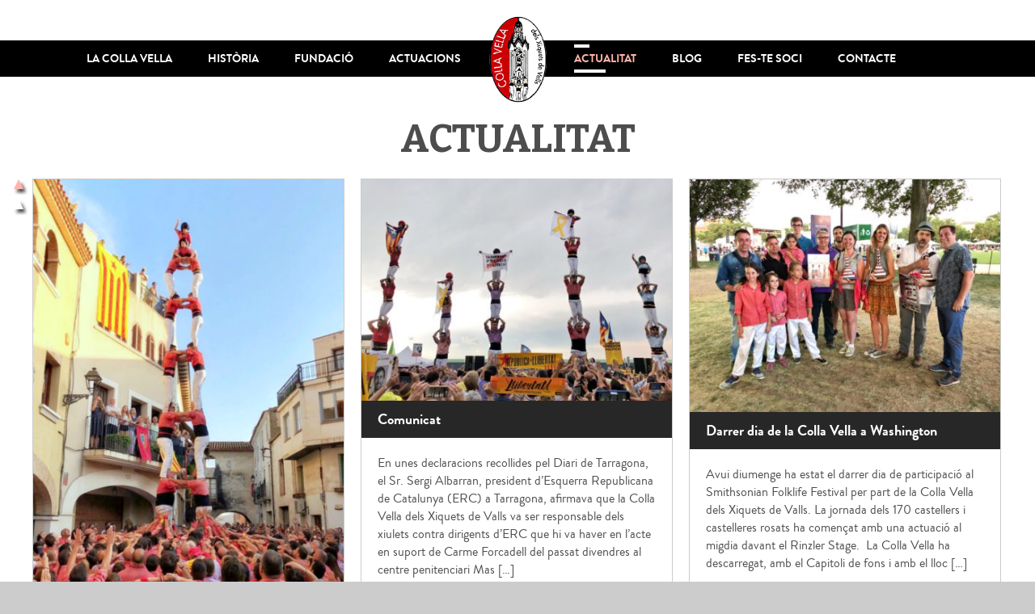

--- FILE ---
content_type: text/html; charset=UTF-8
request_url: http://www.collavella.cat/actualitat/page/8/
body_size: 11969
content:
<!DOCTYPE html>
<html lang="ca">
  <head>
    <meta http-equiv="Content-Type" content="text/html; charset=UTF-8" />
    <meta name="viewport" content="width=device-width, initial-scale=1" />

    <script src="https://ajax.googleapis.com/ajax/libs/jquery/1.11.0/jquery.min.js"></script>

    <link href='https://fonts.googleapis.com/css?family=Bitter:700' rel='stylesheet' type='text/css'>

    <script src="http://www.collavella.cat/wp-content/themes/collaVella/lib/Calendario/js/jquery.calendario.xavi.js"></script>
    <link rel="stylesheet" type="text/css" href="http://www.collavella.cat/wp-content/themes/collaVella/lib/Calendario/css/calendar.css" />

    <script src="http://www.collavella.cat/wp-content/themes/collaVella/lib/slimScroll/jquery.slimscroll.min.js"></script>
    
    <script src="http://www.collavella.cat/wp-content/themes/collaVella/lib/vis/vis.js"></script>
    <link href="http://www.collavella.cat/wp-content/themes/collaVella/lib/vis/vis.css" rel="stylesheet" type="text/css" />

    <script src="https://cdnjs.cloudflare.com/ajax/libs/masonry/3.3.2/masonry.pkgd.min.js"></script>
    
    <!-- flex slider -->
    <link rel="stylesheet" type="text/css" href="http://www.collavella.cat/wp-content/themes/collaVella/lib/flexslider/flexslider.css" />	
    <script src="http://www.collavella.cat/wp-content/themes/collaVella/lib/flexslider/jquery.flexslider-min.js"></script>
    <!-- fancybox -->
    <link rel="stylesheet" href="http://www.collavella.cat/wp-content/themes/collaVella/lib/fancybox/jquery.fancybox.css?v=2.1.5" type="text/css" media="screen" />
    <script type="text/javascript" src="http://www.collavella.cat/wp-content/themes/collaVella/lib/fancybox/jquery.fancybox.pack.js?v=2.1.5"></script>
    <!-- infinite scroll -->
    <script type="text/javascript" src="http://www.collavella.cat/wp-content/themes/collaVella/lib/infinite-scroll/jquery.infinitescroll.min.js"></script>
    <!-- form -->
    <script type="text/javascript" src="http://www.collavella.cat/wp-content/themes/collaVella/lib/jquery.form.js"></script>
    <!-- google maps -->
    <script type="text/javascript" src="https://maps.googleapis.com/maps/api/js?sensor=false"></script>


    <!--[if IE]>
      <script src= "https://html5shiv.googlecode.com/svn/trunk/html5.js" ></script>
    <![endif]--> 

    <meta name='robots' content='index, follow, max-image-preview:large, max-snippet:-1, max-video-preview:-1' />

	<!-- This site is optimized with the Yoast SEO plugin v26.8 - https://yoast.com/product/yoast-seo-wordpress/ -->
	<title>Arxiu de Noticies - Pàgina 8 de 49 - Colla Vella dels Xiquets de Valls</title>
	<link rel="canonical" href="https://www.collavella.cat/actualitat/page/8/" />
	<link rel="prev" href="https://www.collavella.cat/actualitat/page/7/" />
	<link rel="next" href="https://www.collavella.cat/actualitat/page/9/" />
	<meta property="og:locale" content="ca_ES" />
	<meta property="og:type" content="website" />
	<meta property="og:title" content="Arxiu de Noticies - Pàgina 8 de 49 - Colla Vella dels Xiquets de Valls" />
	<meta property="og:url" content="https://www.collavella.cat/actualitat/" />
	<meta property="og:site_name" content="Colla Vella dels Xiquets de Valls" />
	<meta property="og:image" content="https://www.collavella.cat/wp-content/uploads/2024/02/colla-vella-xiquets-valls.png" />
	<meta property="og:image:width" content="149" />
	<meta property="og:image:height" content="234" />
	<meta property="og:image:type" content="image/png" />
	<meta name="twitter:card" content="summary_large_image" />
	<meta name="twitter:site" content="@collavella" />
	<script type="application/ld+json" class="yoast-schema-graph">{"@context":"https://schema.org","@graph":[{"@type":"CollectionPage","@id":"https://www.collavella.cat/actualitat/","url":"https://www.collavella.cat/actualitat/page/8/","name":"Arxiu de Noticies - Pàgina 8 de 49 - Colla Vella dels Xiquets de Valls","isPartOf":{"@id":"https://www.collavella.cat/#website"},"primaryImageOfPage":{"@id":"https://www.collavella.cat/actualitat/page/8/#primaryimage"},"image":{"@id":"https://www.collavella.cat/actualitat/page/8/#primaryimage"},"thumbnailUrl":"https://www.collavella.cat/wp-content/uploads/2018/07/2018-28-vilallonga-olga-pons.jpg","breadcrumb":{"@id":"https://www.collavella.cat/actualitat/page/8/#breadcrumb"},"inLanguage":"ca"},{"@type":"ImageObject","inLanguage":"ca","@id":"https://www.collavella.cat/actualitat/page/8/#primaryimage","url":"https://www.collavella.cat/wp-content/uploads/2018/07/2018-28-vilallonga-olga-pons.jpg","contentUrl":"https://www.collavella.cat/wp-content/uploads/2018/07/2018-28-vilallonga-olga-pons.jpg","width":615,"height":862},{"@type":"BreadcrumbList","@id":"https://www.collavella.cat/actualitat/page/8/#breadcrumb","itemListElement":[{"@type":"ListItem","position":1,"name":"Inici","item":"https://www.collavella.cat/"},{"@type":"ListItem","position":2,"name":"Noticies"}]},{"@type":"WebSite","@id":"https://www.collavella.cat/#website","url":"https://www.collavella.cat/","name":"Colla Vella dels Xiquets de Valls","description":"Colla Vella dels Xiquets de Valls. Colla castellera des de 1791. Origen del món casteller.","publisher":{"@id":"https://www.collavella.cat/#organization"},"potentialAction":[{"@type":"SearchAction","target":{"@type":"EntryPoint","urlTemplate":"https://www.collavella.cat/?s={search_term_string}"},"query-input":{"@type":"PropertyValueSpecification","valueRequired":true,"valueName":"search_term_string"}}],"inLanguage":"ca"},{"@type":"Organization","@id":"https://www.collavella.cat/#organization","name":"Colla Vella dels Xiquets de Valls. Colla degana del mon casteller. Fent castells des de 1791","url":"https://www.collavella.cat/","logo":{"@type":"ImageObject","inLanguage":"ca","@id":"https://www.collavella.cat/#/schema/logo/image/","url":"https://www.collavella.cat/wp-content/uploads/2024/02/colla-vella-xiquets-valls.png","contentUrl":"https://www.collavella.cat/wp-content/uploads/2024/02/colla-vella-xiquets-valls.png","width":149,"height":234,"caption":"Colla Vella dels Xiquets de Valls. Colla degana del mon casteller. Fent castells des de 1791"},"image":{"@id":"https://www.collavella.cat/#/schema/logo/image/"},"sameAs":["https://www.facebook.com/collavella","https://x.com/collavella","https://www.flickr.com/photos/149687820@N04/albums/","https://www.youtube.com/user/cvxv07","https://www.instagram.com/collavella/"]}]}</script>
	<!-- / Yoast SEO plugin. -->


<link rel='dns-prefetch' href='//ajax.googleapis.com' />
<link rel="alternate" type="application/rss+xml" title="Colla Vella dels Xiquets de Valls &raquo; Noticies Canal d&#039;informació" href="https://www.collavella.cat/actualitat/feed/" />
<style id='wp-img-auto-sizes-contain-inline-css' type='text/css'>
img:is([sizes=auto i],[sizes^="auto," i]){contain-intrinsic-size:3000px 1500px}
/*# sourceURL=wp-img-auto-sizes-contain-inline-css */
</style>
<style id='wp-emoji-styles-inline-css' type='text/css'>

	img.wp-smiley, img.emoji {
		display: inline !important;
		border: none !important;
		box-shadow: none !important;
		height: 1em !important;
		width: 1em !important;
		margin: 0 0.07em !important;
		vertical-align: -0.1em !important;
		background: none !important;
		padding: 0 !important;
	}
/*# sourceURL=wp-emoji-styles-inline-css */
</style>
<style id='wp-block-library-inline-css' type='text/css'>
:root{--wp-block-synced-color:#7a00df;--wp-block-synced-color--rgb:122,0,223;--wp-bound-block-color:var(--wp-block-synced-color);--wp-editor-canvas-background:#ddd;--wp-admin-theme-color:#007cba;--wp-admin-theme-color--rgb:0,124,186;--wp-admin-theme-color-darker-10:#006ba1;--wp-admin-theme-color-darker-10--rgb:0,107,160.5;--wp-admin-theme-color-darker-20:#005a87;--wp-admin-theme-color-darker-20--rgb:0,90,135;--wp-admin-border-width-focus:2px}@media (min-resolution:192dpi){:root{--wp-admin-border-width-focus:1.5px}}.wp-element-button{cursor:pointer}:root .has-very-light-gray-background-color{background-color:#eee}:root .has-very-dark-gray-background-color{background-color:#313131}:root .has-very-light-gray-color{color:#eee}:root .has-very-dark-gray-color{color:#313131}:root .has-vivid-green-cyan-to-vivid-cyan-blue-gradient-background{background:linear-gradient(135deg,#00d084,#0693e3)}:root .has-purple-crush-gradient-background{background:linear-gradient(135deg,#34e2e4,#4721fb 50%,#ab1dfe)}:root .has-hazy-dawn-gradient-background{background:linear-gradient(135deg,#faaca8,#dad0ec)}:root .has-subdued-olive-gradient-background{background:linear-gradient(135deg,#fafae1,#67a671)}:root .has-atomic-cream-gradient-background{background:linear-gradient(135deg,#fdd79a,#004a59)}:root .has-nightshade-gradient-background{background:linear-gradient(135deg,#330968,#31cdcf)}:root .has-midnight-gradient-background{background:linear-gradient(135deg,#020381,#2874fc)}:root{--wp--preset--font-size--normal:16px;--wp--preset--font-size--huge:42px}.has-regular-font-size{font-size:1em}.has-larger-font-size{font-size:2.625em}.has-normal-font-size{font-size:var(--wp--preset--font-size--normal)}.has-huge-font-size{font-size:var(--wp--preset--font-size--huge)}.has-text-align-center{text-align:center}.has-text-align-left{text-align:left}.has-text-align-right{text-align:right}.has-fit-text{white-space:nowrap!important}#end-resizable-editor-section{display:none}.aligncenter{clear:both}.items-justified-left{justify-content:flex-start}.items-justified-center{justify-content:center}.items-justified-right{justify-content:flex-end}.items-justified-space-between{justify-content:space-between}.screen-reader-text{border:0;clip-path:inset(50%);height:1px;margin:-1px;overflow:hidden;padding:0;position:absolute;width:1px;word-wrap:normal!important}.screen-reader-text:focus{background-color:#ddd;clip-path:none;color:#444;display:block;font-size:1em;height:auto;left:5px;line-height:normal;padding:15px 23px 14px;text-decoration:none;top:5px;width:auto;z-index:100000}html :where(.has-border-color){border-style:solid}html :where([style*=border-top-color]){border-top-style:solid}html :where([style*=border-right-color]){border-right-style:solid}html :where([style*=border-bottom-color]){border-bottom-style:solid}html :where([style*=border-left-color]){border-left-style:solid}html :where([style*=border-width]){border-style:solid}html :where([style*=border-top-width]){border-top-style:solid}html :where([style*=border-right-width]){border-right-style:solid}html :where([style*=border-bottom-width]){border-bottom-style:solid}html :where([style*=border-left-width]){border-left-style:solid}html :where(img[class*=wp-image-]){height:auto;max-width:100%}:where(figure){margin:0 0 1em}html :where(.is-position-sticky){--wp-admin--admin-bar--position-offset:var(--wp-admin--admin-bar--height,0px)}@media screen and (max-width:600px){html :where(.is-position-sticky){--wp-admin--admin-bar--position-offset:0px}}
/*wp_block_styles_on_demand_placeholder:69709747a954d*/
/*# sourceURL=wp-block-library-inline-css */
</style>
<style id='classic-theme-styles-inline-css' type='text/css'>
/*! This file is auto-generated */
.wp-block-button__link{color:#fff;background-color:#32373c;border-radius:9999px;box-shadow:none;text-decoration:none;padding:calc(.667em + 2px) calc(1.333em + 2px);font-size:1.125em}.wp-block-file__button{background:#32373c;color:#fff;text-decoration:none}
/*# sourceURL=/wp-includes/css/classic-themes.min.css */
</style>
<link rel='stylesheet' id='jquery-style-css' href='https://ajax.googleapis.com/ajax/libs/jqueryui/1.8.2/themes/smoothness/jquery-ui.css?ver=6.9' type='text/css' media='all' />
<script type="text/javascript" src="http://www.collavella.cat/wp-includes/js/jquery/jquery.min.js?ver=3.7.1" id="jquery-core-js"></script>
<script type="text/javascript" src="http://www.collavella.cat/wp-includes/js/jquery/jquery-migrate.min.js?ver=3.4.1" id="jquery-migrate-js"></script>
<link rel="https://api.w.org/" href="https://www.collavella.cat/wp-json/" /><link rel="EditURI" type="application/rsd+xml" title="RSD" href="https://www.collavella.cat/xmlrpc.php?rsd" />
<meta name="generator" content="WordPress 6.9" />
<style type="text/css">.recentcomments a{display:inline !important;padding:0 !important;margin:0 !important;}</style><meta name="generator" content="Powered by Slider Revolution 6.7.39 - responsive, Mobile-Friendly Slider Plugin for WordPress with comfortable drag and drop interface." />
<script>function setREVStartSize(e){
			//window.requestAnimationFrame(function() {
				window.RSIW = window.RSIW===undefined ? window.innerWidth : window.RSIW;
				window.RSIH = window.RSIH===undefined ? window.innerHeight : window.RSIH;
				try {
					var pw = document.getElementById(e.c).parentNode.offsetWidth,
						newh;
					pw = pw===0 || isNaN(pw) || (e.l=="fullwidth" || e.layout=="fullwidth") ? window.RSIW : pw;
					e.tabw = e.tabw===undefined ? 0 : parseInt(e.tabw);
					e.thumbw = e.thumbw===undefined ? 0 : parseInt(e.thumbw);
					e.tabh = e.tabh===undefined ? 0 : parseInt(e.tabh);
					e.thumbh = e.thumbh===undefined ? 0 : parseInt(e.thumbh);
					e.tabhide = e.tabhide===undefined ? 0 : parseInt(e.tabhide);
					e.thumbhide = e.thumbhide===undefined ? 0 : parseInt(e.thumbhide);
					e.mh = e.mh===undefined || e.mh=="" || e.mh==="auto" ? 0 : parseInt(e.mh,0);
					if(e.layout==="fullscreen" || e.l==="fullscreen")
						newh = Math.max(e.mh,window.RSIH);
					else{
						e.gw = Array.isArray(e.gw) ? e.gw : [e.gw];
						for (var i in e.rl) if (e.gw[i]===undefined || e.gw[i]===0) e.gw[i] = e.gw[i-1];
						e.gh = e.el===undefined || e.el==="" || (Array.isArray(e.el) && e.el.length==0)? e.gh : e.el;
						e.gh = Array.isArray(e.gh) ? e.gh : [e.gh];
						for (var i in e.rl) if (e.gh[i]===undefined || e.gh[i]===0) e.gh[i] = e.gh[i-1];
											
						var nl = new Array(e.rl.length),
							ix = 0,
							sl;
						e.tabw = e.tabhide>=pw ? 0 : e.tabw;
						e.thumbw = e.thumbhide>=pw ? 0 : e.thumbw;
						e.tabh = e.tabhide>=pw ? 0 : e.tabh;
						e.thumbh = e.thumbhide>=pw ? 0 : e.thumbh;
						for (var i in e.rl) nl[i] = e.rl[i]<window.RSIW ? 0 : e.rl[i];
						sl = nl[0];
						for (var i in nl) if (sl>nl[i] && nl[i]>0) { sl = nl[i]; ix=i;}
						var m = pw>(e.gw[ix]+e.tabw+e.thumbw) ? 1 : (pw-(e.tabw+e.thumbw)) / (e.gw[ix]);
						newh =  (e.gh[ix] * m) + (e.tabh + e.thumbh);
					}
					var el = document.getElementById(e.c);
					if (el!==null && el) el.style.height = newh+"px";
					el = document.getElementById(e.c+"_wrapper");
					if (el!==null && el) {
						el.style.height = newh+"px";
						el.style.display = "block";
					}
				} catch(e){
					console.log("Failure at Presize of Slider:" + e)
				}
			//});
		  };</script>
<script async src="https://www.googletagmanager.com/gtag/js?id=G-KL3MN7MV84"></script><script>  window.dataLayer = window.dataLayer || [];  function gtag(){dataLayer.push(arguments);}  gtag('js', new Date());  gtag('consent', 'default', {'ad_storage': 'denied', 'analytics_storage': 'denied'});  gtag('config', 'G-KL3MN7MV84');</script>
    <!-- datepicker-ca -->
    <script type="text/javascript" src="http://www.collavella.cat/wp-content/themes/collaVella/lib/jquery.ui.datepicker-ca.js"></script>


    <link rel="apple-touch-icon" sizes="57x57" href="http://www.collavella.cat/wp-content/themes/collaVella/img/favicons/apple-touch-icon-57x57.png">
    <link rel="apple-touch-icon" sizes="60x60" href="http://www.collavella.cat/wp-content/themes/collaVella/img/favicons/apple-touch-icon-60x60.png">
    <link rel="apple-touch-icon" sizes="72x72" href="http://www.collavella.cat/wp-content/themes/collaVella/img/favicons/apple-touch-icon-72x72.png">
    <link rel="apple-touch-icon" sizes="76x76" href="http://www.collavella.cat/wp-content/themes/collaVella/img/favicons/apple-touch-icon-76x76.png">
    <link rel="apple-touch-icon" sizes="114x114" href="http://www.collavella.cat/wp-content/themes/collaVella/img/favicons/apple-touch-icon-114x114.png">
    <link rel="apple-touch-icon" sizes="120x120" href="http://www.collavella.cat/wp-content/themes/collaVella/img/favicons/apple-touch-icon-120x120.png">
    <link rel="apple-touch-icon" sizes="144x144" href="http://www.collavella.cat/wp-content/themes/collaVella/img/favicons/apple-touch-icon-144x144.png">
    <link rel="apple-touch-icon" sizes="152x152" href="http://www.collavella.cat/wp-content/themes/collaVella/img/favicons/apple-touch-icon-152x152.png">
    <link rel="apple-touch-icon" sizes="180x180" href="http://www.collavella.cat/wp-content/themes/collaVella/img/favicons/apple-touch-icon-180x180.png">
    <link rel="icon" type="image/png" href="http://www.collavella.cat/wp-content/themes/collaVella/img/favicons/favicon-32x32.png" sizes="32x32">
    <link rel="icon" type="image/png" href="http://www.collavella.cat/wp-content/themes/collaVella/img/favicons/android-chrome-192x192.png" sizes="192x192">
    <link rel="icon" type="image/png" href="http://www.collavella.cat/wp-content/themes/collaVella/img/favicons/favicon-96x96.png" sizes="96x96">
    <link rel="icon" type="image/png" href="http://www.collavella.cat/wp-content/themes/collaVella/img/favicons/favicon-16x16.png" sizes="16x16">
    <link rel="manifest" href="http://www.collavella.cat/wp-content/themes/collaVella/img/favicons/manifest.json">
    <link rel="mask-icon" href="http://www.collavella.cat/wp-content/themes/collaVella/img/favicons/safari-pinned-tab.svg" color="#b57870">
    <meta name="msapplication-TileColor" content="#da532c">
    <meta name="msapplication-TileImage" content="http://www.collavella.cat/wp-content/themes/collaVella/img/favicons/mstile-144x144.png">
    <meta name="theme-color" content="#ffffff">

        <link rel="stylesheet" type="text/css" href="http://www.collavella.cat/wp-content/themes/collaVella/css/structure.css?v=2.0.2" />	
    <link rel="stylesheet" type="text/css" href="http://www.collavella.cat/wp-content/themes/collaVella/css/decoration.css?v=2.0.2" />
    <script type="text/javascript" src="http://www.collavella.cat/wp-content/themes/collaVella/js/main.js?v=2.0.2"></script>
  </head>
  <body class="archive paged post-type-archive post-type-archive-actualitat paged-8 post-type-paged-8 wp-theme-collaVella">
  <div class="full-page-container">
    <header role="banner" class="scroll-section scroll-section0" id="section0" scroll-name="Inici">
      <div class="header-menu menu-header-no-img" id="header-menu">
        <div class="main-menu">
          <div class="w12 wrap">
              <nav role="navigation">
                <a href="javascript: mbl_menu_show();" class="only-mbl mbl-menu-link"></a>
                <div class="w5-5 fl menu-left">
                  <div class="mainmenu"><ul id="menu-principal-esquerra" class="mainmenu"><li id="menu-item-22" class="menu-item menu-item-type-post_type menu-item-object-page menu-item-22"><a href="https://www.collavella.cat/la-colla-vella/">La Colla Vella</a></li>
<li id="menu-item-23" class="menu-item menu-item-type-post_type menu-item-object-page menu-item-23"><a href="https://www.collavella.cat/historia/">Història</a></li>
<li id="menu-item-2829" class="menu-item menu-item-type-custom menu-item-object-custom menu-item-2829"><a target="_blank" href="https://fundacio.collavella.cat/">Fundació</a></li>
<li id="menu-item-24" class="menu-item menu-item-type-post_type menu-item-object-page menu-item-24"><a href="https://www.collavella.cat/actuacions/">Actuacions</a></li>
</ul></div>                </div>
                <div class="w1 fl menu-center">
                  <a href="https://www.collavella.cat/" class="logo-link">
                    <img src="http://www.collavella.cat/wp-content/themes/collaVella/img/colla-vella.png" class="responsive" alt="Colla Vella dels Xiquets de Valls" />
                  </a>
                </div>
                <div class="w5-5 fl menu-right">
                  <div class="mainmenu"><ul id="menu-principal-dreta" class="mainmenu"><li id="menu-item-2662" class="menu-item menu-item-type-post_type_archive menu-item-object-actualitat current-menu-item menu-item-2662"><a href="https://www.collavella.cat/actualitat/" aria-current="page">Actualitat</a></li>
<li id="menu-item-53" class="menu-item menu-item-type-taxonomy menu-item-object-category menu-item-53"><a href="https://www.collavella.cat/category/blog/">Blog</a></li>
<li id="menu-item-2588" class="menu-item menu-item-type-post_type menu-item-object-page menu-item-2588"><a href="https://www.collavella.cat/fes-te-soci/">Fes-te soci</a></li>
<li id="menu-item-21" class="menu-item menu-item-type-post_type menu-item-object-page menu-item-has-children menu-item-21"><a href="https://www.collavella.cat/contacte/">Contacte</a>
<ul class="sub-menu">
	<li id="menu-item-1545" class="menu-item menu-item-type-post_type menu-item-object-page menu-item-1545"><a href="https://www.collavella.cat/contacte/">Contacte</a></li>
	<li id="menu-item-1544" class="menu-item menu-item-type-post_type menu-item-object-page menu-item-1544"><a href="https://www.collavella.cat/contractacio-i-serveis/">Contractació i serveis</a></li>
</ul>
</li>
</ul></div>                </div>
                <div class="clear"></div>
              </nav>
          </div>
          <div class="clear"></div>
        </div>
      </div>
      <div class="header-bg header-no-image"></div>    </header>
<main role="main">
<section role="contentinfo" class="scroll-section section-white" id="section1" scroll-name="actualitat">  <div class="w12 wrap">    <h1 class="center">ACTUALITAT</h1>    <div class="m20-cols-container"><div class="actuacions-masonry" id="actuacions-masonry"><div class="post-masonry w4 fl mb20"><div class="post-masonry-item"><div class="post-masonry-image"><a href="https://www.collavella.cat/actualitat/dos-de-vuit-descarregat-un-exit-de-tota-la-colla/" class="ajax-load">  <img src="https://www.collavella.cat/wp-content/uploads/2018/07/2018-28-vilallonga-olga-pons-420x589.jpg" alt="DOS DE VUIT DESCARREGAT! Un èxit de tota la Colla." class="responsive-full" /></a></div>  <div class="post-masonry-title"><a href="https://www.collavella.cat/actualitat/dos-de-vuit-descarregat-un-exit-de-tota-la-colla/" class="ajax-load">DOS DE VUIT DESCARREGAT! Un èxit de tota la Colla.</a></div>  <div class="post-masonry-txt">    <div class="post-masonry-excerpt">Dins de les efemèrides de les gestes castelleres de la Colla Vella, el 29 de juliol de 2018 quedarà en la memòria col·lectiva dels qui varen poder gaudir d&#8217;una tarda de calor extrema a la veïna població de Vilallonga. Una plaça amb una història i una solera castellera ja adquirida en temps llunyans i que [&hellip;]</div>    <div class="post-masonry-more"><a href="https://www.collavella.cat/actualitat/dos-de-vuit-descarregat-un-exit-de-tota-la-colla/" class="ajax-load">LLEGIR MÉS →</a></div>  </div></div></div><div class="post-masonry w4 fl mb20"><div class="post-masonry-item"><div class="post-masonry-image"><a href="https://www.collavella.cat/actualitat/comunicat-2/" class="ajax-load">  <img src="https://www.collavella.cat/wp-content/uploads/2018/07/pilar_masdenric-420x300.jpg" alt="Comunicat" class="responsive-full" /></a></div>  <div class="post-masonry-title"><a href="https://www.collavella.cat/actualitat/comunicat-2/" class="ajax-load">Comunicat</a></div>  <div class="post-masonry-txt">    <div class="post-masonry-excerpt">En unes declaracions recollides pel Diari de Tarragona, el Sr. Sergi Albarran, president d’Esquerra Republicana de Catalunya (ERC) a Tarragona, afirmava que la Colla Vella dels Xiquets de Valls va ser responsable dels xiulets contra dirigents d’ERC que hi va haver en l’acte en suport de Carme Forcadell del passat divendres al centre penitenciari Mas [&hellip;]</div>    <div class="post-masonry-more"><a href="https://www.collavella.cat/actualitat/comunicat-2/" class="ajax-load">LLEGIR MÉS →</a></div>  </div></div></div><div class="post-masonry w4 fl mb20"><div class="post-masonry-item"><div class="post-masonry-image"><a href="https://www.collavella.cat/actualitat/darrer-dia-de-la-colla-vella-a-washington/" class="ajax-load">  <img src="https://www.collavella.cat/wp-content/uploads/2018/07/DhpIZpXXkAA7PEI-420x315.jpg" alt="Darrer dia de la Colla Vella a Washington" class="responsive-full" /></a></div>  <div class="post-masonry-title"><a href="https://www.collavella.cat/actualitat/darrer-dia-de-la-colla-vella-a-washington/" class="ajax-load">Darrer dia de la Colla Vella a Washington</a></div>  <div class="post-masonry-txt">    <div class="post-masonry-excerpt">Avui diumenge ha estat el darrer dia de participació al Smithsonian Folklife Festival per part de la Colla Vella dels Xiquets de Valls. La jornada dels 170 castellers i castelleres rosats ha començat amb una actuació al migdia davant el Rinzler Stage.  La Colla Vella ha descarregat, amb el Capitoli de fons i amb el lloc [&hellip;]</div>    <div class="post-masonry-more"><a href="https://www.collavella.cat/actualitat/darrer-dia-de-la-colla-vella-a-washington/" class="ajax-load">LLEGIR MÉS →</a></div>  </div></div></div><div class="post-masonry w4 fl mb20"><div class="post-masonry-item"><div class="post-masonry-image"><a href="https://www.collavella.cat/actualitat/segon-dia-de-lexpedicio-a-washigton-dc/" class="ajax-load">  <img src="https://www.collavella.cat/wp-content/uploads/2018/07/Dhh0ua2XUAAHdCB-420x588.jpg" alt="Segon dia de l'expedició a Washington DC" class="responsive-full" /></a></div>  <div class="post-masonry-title"><a href="https://www.collavella.cat/actualitat/segon-dia-de-lexpedicio-a-washigton-dc/" class="ajax-load">Segon dia de l'expedició a Washington DC</a></div>  <div class="post-masonry-txt">    <div class="post-masonry-excerpt">La segona jornada de la Colla Vella dels Xiquets de Valls a Washington ha començat amb una acció reivindicativa convocada per l&#8217;ANC-USA. A la gespa central del Mall s&#8217;ha realitzat un llaç groc gegant humà on la Colla Vella també hi ha alçat un pilar de cinc. L&#8217;acció ha servit per a reclamar l&#8217;alliberament dels [&hellip;]</div>    <div class="post-masonry-more"><a href="https://www.collavella.cat/actualitat/segon-dia-de-lexpedicio-a-washigton-dc/" class="ajax-load">LLEGIR MÉS →</a></div>  </div></div></div><div class="post-masonry w4 fl mb20"><div class="post-masonry-item"><div class="post-masonry-image"><a href="https://www.collavella.cat/actualitat/primer-dia-de-lexpedicio-de-la-colla-vella-a-washington-dc/" class="ajax-load">  <img src="https://www.collavella.cat/wp-content/uploads/2018/07/pd5-rodat-Autor-Jordi-Badia-420x632.jpg" alt="Primer dia de l'expedició de la Colla Vella a Washington DC" class="responsive-full" /></a></div>  <div class="post-masonry-title"><a href="https://www.collavella.cat/actualitat/primer-dia-de-lexpedicio-de-la-colla-vella-a-washington-dc/" class="ajax-load">Primer dia de l'expedició de la Colla Vella a Washington DC</a></div>  <div class="post-masonry-txt">    <div class="post-masonry-excerpt">L&#8217;expedició de la Colla Vella dels Xiquets de Valls ha arribat esglaonadament a Washington DC, la capital dels Estats Units, per participar del Festival Smithsonian Folklife. Els rosats s&#8217;hi han desplaçat per representar la cultura catalana amb 170 castellers i castelleres. En la primera actuació, al Rinzler Stage, la Colla Vella ha descarregat el 4d7p, [&hellip;]</div>    <div class="post-masonry-more"><a href="https://www.collavella.cat/actualitat/primer-dia-de-lexpedicio-de-la-colla-vella-a-washington-dc/" class="ajax-load">LLEGIR MÉS →</a></div>  </div></div></div><div class="post-masonry w4 fl mb20"><div class="post-masonry-item"><div class="post-masonry-image"><a href="https://www.collavella.cat/actualitat/concurs-instagram-collavellaeua/" class="ajax-load">  <img src="https://www.collavella.cat/wp-content/uploads/2018/07/Capture-420x420.jpg" alt="Concurs Instagram #CollaVellaEUA" class="responsive-full" /></a></div>  <div class="post-masonry-title"><a href="https://www.collavella.cat/actualitat/concurs-instagram-collavellaeua/" class="ajax-load">Concurs Instagram #CollaVellaEUA</a></div>  <div class="post-masonry-txt">    <div class="post-masonry-excerpt">Us presentem el concurs fotogràfic d&#8217;Instagram #CollaVellaEUA! Per participar-hi només cal que pengeu a l&#8217;Instagram fotografies sobre la Colla Vella dels Xiquets de Valls durant la seva estada a Washington amb motiu del Smithsonian Folklife Festival. Recordeu!, és imprescindible seguir el perfil d’Instagram @CollaVella. El premi serà un àpat per a dues persones al restaurant Portal [&hellip;]</div>    <div class="post-masonry-more"><a href="https://www.collavella.cat/actualitat/concurs-instagram-collavellaeua/" class="ajax-load">LLEGIR MÉS →</a></div>  </div></div></div><div class="post-masonry w4 fl mb20"><div class="post-masonry-item"><div class="post-masonry-image"><a href="https://www.collavella.cat/actualitat/video-del-3-i-4-de9-amb-folre-simultanis/" class="ajax-load">  <img src="https://www.collavella.cat/wp-content/uploads/2018/07/34-vanesa-420x279.jpg" alt="Vídeo del 3 i 4 de 9 amb folre simultanis" class="responsive-full" /></a></div>  <div class="post-masonry-title"><a href="https://www.collavella.cat/actualitat/video-del-3-i-4-de9-amb-folre-simultanis/" class="ajax-load">Vídeo del 3 i 4 de 9 amb folre simultanis</a></div>  <div class="post-masonry-txt">    <div class="post-masonry-excerpt">Us adjuntem el vídeo en HQ del 3 i 4 de 9 amb folre simultanis descarregats per la Diada de Sant Joan 2018 i que ens ha cedit el company Josep Torreño. &nbsp; &nbsp; &nbsp; &nbsp; &nbsp; &nbsp; &nbsp; Foto: Vanesa Blánquez. Colla Vella</div>    <div class="post-masonry-more"><a href="https://www.collavella.cat/actualitat/video-del-3-i-4-de9-amb-folre-simultanis/" class="ajax-load">LLEGIR MÉS →</a></div>  </div></div></div><div class="post-masonry w4 fl mb20"><div class="post-masonry-item"><div class="post-masonry-image"><a href="https://www.collavella.cat/actualitat/1960/" class="ajax-load">  <img src="https://www.collavella.cat/wp-content/uploads/2018/06/IMG_20180616_102247-1-420x560.jpg" alt="La Colla Vella dels Xiquets de Valls aixeca pilars a les presons de Madrid en suport i reconeixement als presos i preses polítiques" class="responsive-full" /></a></div>  <div class="post-masonry-title"><a href="https://www.collavella.cat/actualitat/1960/" class="ajax-load">La Colla Vella dels Xiquets de Valls aixeca pilars a les presons de Madrid en suport i reconeixement als presos i preses polítiques</a></div>  <div class="post-masonry-txt">    <div class="post-masonry-excerpt">Una setantena de castellers i castelleres participen a l&#8217;expedició, que també ret homenatge als exiliats i exiliade Una setantena de castellers i castelleres han sortit aquest dissabte 16 de juny, a la matinada, del local d&#8217;assaig de la Colla Vella dels Xiquets de Valls per participar en un acte de suport als presos polítics. Durant [&hellip;]</div>    <div class="post-masonry-more"><a href="https://www.collavella.cat/actualitat/1960/" class="ajax-load">LLEGIR MÉS →</a></div>  </div></div></div><div class="post-masonry w4 fl mb20"><div class="post-masonry-item"><div class="post-masonry-image"><a href="https://www.collavella.cat/actualitat/entrega-del-v-premi-isidre-de-rabasso/" class="ajax-load">  <img src="https://www.collavella.cat/wp-content/uploads/2018/06/Captura-de-pantalla-2018-06-15-a-las-17.18.28-420x257.jpg" alt="Entrega del V Premi Isidre de Rabassó" class="responsive-full" /></a></div>  <div class="post-masonry-title"><a href="https://www.collavella.cat/actualitat/entrega-del-v-premi-isidre-de-rabasso/" class="ajax-load">Entrega del V Premi Isidre de Rabassó</a></div>  <div class="post-masonry-txt">    <div class="post-masonry-excerpt">El passat dissabte vàrem fer entrega del V Premi Isidre de Rabassó d&#8217;Identitat Castellera a Xavier Güell i Cendra en la 35a Nit de Premis de Valls, celebrada al Centre Cultural Municipal de Valls. &nbsp; &nbsp; &nbsp;</div>    <div class="post-masonry-more"><a href="https://www.collavella.cat/actualitat/entrega-del-v-premi-isidre-de-rabasso/" class="ajax-load">LLEGIR MÉS →</a></div>  </div></div></div><div class="post-masonry w4 fl mb20"><div class="post-masonry-item"><div class="post-masonry-image"><a href="https://www.collavella.cat/actualitat/la-claudia-i-la-marina-al-national-geographic/" class="ajax-load">  <img src="https://www.collavella.cat/wp-content/uploads/2018/05/doc-420x229.jpg" alt="La clàudia i la Marina al National Geographic." class="responsive-full" /></a></div>  <div class="post-masonry-title"><a href="https://www.collavella.cat/actualitat/la-claudia-i-la-marina-al-national-geographic/" class="ajax-load">La clàudia i la Marina al National Geographic.</a></div>  <div class="post-masonry-txt">    <div class="post-masonry-excerpt">Fa pocs dies que ja podem gaudir a les xarxes, del 9è episodi de la sèrie documental sobre el planeta Terra, del canal National Geographic. Un episodi, presentat pel conegut actor nord americà Will Smith i on la Colla Vella i la Clàudia, la Marina i la Vanesa en són les protagonistes. Esperem que us [&hellip;]</div>    <div class="post-masonry-more"><a href="https://www.collavella.cat/actualitat/la-claudia-i-la-marina-al-national-geographic/" class="ajax-load">LLEGIR MÉS →</a></div>  </div></div></div>      <div class="clear"></div>    </div></div><div class="pagination" id="pagination"><div class="pagination-content"><a title="Primera" href="https://www.collavella.cat/actualitat/" class="pagination-ico"><span class="ico-first"></span></a><a title="Anterior" href="https://www.collavella.cat/actualitat/page/7/" class="pagination-ico"><span class="ico-prev"></span></a><a title="Pàgina 4" href='https://www.collavella.cat/actualitat/page/4/' class="inactive">4</a><a title="Pàgina 5" href='https://www.collavella.cat/actualitat/page/5/' class="inactive">5</a><a title="Pàgina 6" href='https://www.collavella.cat/actualitat/page/6/' class="inactive">6</a><a title="Pàgina 7" href='https://www.collavella.cat/actualitat/page/7/' class="inactive">7</a><span title="Pàgina 8" class="current">8</span><a title="Pàgina 9" href='https://www.collavella.cat/actualitat/page/9/' class="inactive">9</a><a title="Pàgina 10" href='https://www.collavella.cat/actualitat/page/10/' class="inactive">10</a><a title="Pàgina 11" href='https://www.collavella.cat/actualitat/page/11/' class="inactive">11</a><a title="Pàgina 12" href='https://www.collavella.cat/actualitat/page/12/' class="inactive">12</a><a title="Següent" href="https://www.collavella.cat/actualitat/page/9/" class="pagination-ico pagination-next-page"><span class="ico-next"></span></a><a title="Última" href="https://www.collavella.cat/actualitat/page/49/" class="pagination-ico"><span class="ico-last"></span></a></div>
</div>
  </div></section><script type="text/javascript">

  var loadingTxt = "Carregant publicacions...";
  var doneTxt = "No hi ha més publicacions";

  $(document).ready(function() {
    $("a.ajax-load").click(actuacions_ajax_click);
  });

  $(window).load(function() {
    $container = $('#actuacions-masonry');
    $container.masonry({});

    $container.infinitescroll({
        navSelector: "div.pagination-content",
        nextSelector: "a.pagination-next-page",
        itemSelector: "div.post-masonry",
        loading: {
          finishedMsg: doneTxt,
          msgText: loadingTxt,
        },
      },
      function(newElements) {
        var $newElems = $(newElements);
        $newElems.find("a.ajax-load").click(actuacions_ajax_click);
        $newElems.find("img").load(function() {
          $container.masonry("layout");
        });
        $container.masonry('appended', $newElems);
      }
    );
  });
</script>

</main>
<div class="xlpcaga-cookies-layer" id="xlpcaga-cookies-layer"><div class="xlpcaga-tit xlpcaga-mb10">Accepta cookies</div><div class="xlpcaga-txt xlpcaga-mb15"><p>Les cookies són importants perquè influeixen en l’experiència de navegació, ajuden a protegir la privacitat i permeten fer peticions a través del web. Fem servir cookies pròpies i de tercers per millorar l'experiència d'usuari, analitzar el trànsit del lloc web i personalitzar el contingut. Si en consentiu la instal·lació feu clic a "Accepta", si voleu rebutjar totes les cookies opcionals feu clic a "Rebutja" o configureu les preferències clicant a "Configura". Més informació a la nostra <a href="https://www.collavella.cat/politica-de-cookies/" target="_blank">política de cookies</a>.</p>
</div><div class="xlpcaga-cookies-config xlpcaga-mb15 xlpcaga-hidden" id="xlpcaga-cookies-config"><div class="xlpcaga-subtit xlpcaga-mb10">Selecciona les cookies que vols acceptar</div><div class="xlpcaga-checkbox-row"><div class="xlpcaga-checkbox-col xlpcaga-mb5"><label class="xlpcaga-checkbox-container"><input type="checkbox" checked="checked" disabled id="xlpcaga-cookies-needed"><span>Necess&agrave;ries</span></label></div><div class="xlpcaga-checkbox-col xlpcaga-mb5"><label class="xlpcaga-checkbox-container"><input type="checkbox" checked="checked" id="xlpcaga-cookies-analytics"><span>D&#039;an&agrave;lisi</span></label></div></div></div><div class="xlpcaga-buts"><div class="xlpcaga-buts-row"><div class="xlpcaga-but-col"><a href="javascript:;" class="xlpcaga-but xlpcaga-js-cookies-accept xlpcaga-but-cookies-accept-all" onclick="xplcaga_acceptCookiesAll();">Accepta</a><a href="javascript:;" class="xlpcaga-but xlpcaga-js-cookies-accept xlpcaga-but-cookies-accept-sel xlpcaga-hidden" onclick="xplcaga_acceptCookiesSel();">Desa</a></div><div class="xlpcaga-but-col"><a href="javascript:;" class="xlpcaga-but xlpcaga-but-cookies-config" onclick="xplcaga_rejectCookiesAll();">Rebutja</a></div><div class="xlpcaga-but-col"><a href="javascript:;" class="xlpcaga-but xlpcaga-but-cookies-config" onclick="xplcaga_configCookies();">Configura</a></div></div></div></div>    <footer role="contentinfo">
      <div class="footer-main">
        <div class="sep-left"></div>
        <div class="wrap w12">
          <div class="foot-img">
            <a href="https://www.collavella.cat/"><img src="https://www.collavella.cat/wp-content/uploads/2015/11/colla-vella-dels-xiquets-de-valls.png" class="responsive" alt="Colla Vella dels Xiquets de Valls" /></a>
          </div>
          <div class="foot-txt">
            Carretera de Tarragona, 2 | Apt. Correus nº73 - 43800 VALLS (Tarragona) | CATALUNYA - SPAIN | colla@collavella.cat | Tel. 654396201          </div>
          <div class="foot-logos">
          <img src="https://www.collavella.cat/wp-content/uploads/2015/11/foot-logo1.jpg" /><img src="https://www.collavella.cat/wp-content/uploads/2015/11/foot-logo2.jpg" /><img src="https://www.collavella.cat/wp-content/uploads/2015/11/foot-logo3.jpg" /><img src="https://www.collavella.cat/wp-content/uploads/2015/11/foot-logo4.jpg" /><img src="https://www.collavella.cat/wp-content/uploads/2015/11/foot-logo5.jpg" /><img src="https://www.collavella.cat/wp-content/uploads/2015/11/cccc-peu.png" /><img src="https://www.collavella.cat/wp-content/uploads/2015/11/foot-logo7.jpg" /><img src="https://www.collavella.cat/wp-content/uploads/2015/11/foot-logo8.jpg" /><a href="http://www.ht-eventos.com" target="_blank" rel="nofollow"><img src="https://www.collavella.cat/wp-content/uploads/2015/11/logo-ht.png" /></a><img src="https://www.collavella.cat/wp-content/uploads/2015/11/logo-xarxa.jpg" /><img src="https://www.collavella.cat/wp-content/uploads/2015/11/cultura_c3-e1705528184537.jpg" />          </div>
        </div>
      </div>
      <div class="footer-bottom">
        <div class="wrap w12">
          <div class="foot-bottom-social w3 fr">
            <a target="_blank" class="social-link social-link-x" href="http://twitter.com/collavella"></a><a target="_blank" class="social-link social-link-facebook" href="http://www.facebook.com/collavella"></a><a target="_blank" class="social-link social-link-flickr" href="https://www.flickr.com/photos/149687820@N04/albums"></a><a target="_blank" class="social-link social-link-youtube" href="http://www.youtube.com/user/cvxv07"></a><a target="_blank" class="social-link social-link-instagram" href="https://www.instagram.com/collavella/"></a>          </div>
          <div class="foot-bottom-credits w9 fl">
            © Copyright <span class="any">2026</span> - Colla Vella dels Xiquets de Valls | Tots els drets reservats | <a href="https://www.collavella.cat/avis-legal/" target="_blank" rel="noopener noreferrer">Avís legal i política de privacitat</a> | <a href="https://www.collavella.cat/politica-de-cookies/" target="_blank" rel="noopener noreferrer">Política de cookies</a>          </div>
          <div class="clear"></div>
          <div class="footer-signature">
            <a href="https://www.xlsocial.com/" target="_blank">Programació web</a>:
            <a href="https://www.xlsocial.com/" target="_blank">XL Social</a> 
          </div>
        </div>
      </div>
    </footer>
    
		<script>
			window.RS_MODULES = window.RS_MODULES || {};
			window.RS_MODULES.modules = window.RS_MODULES.modules || {};
			window.RS_MODULES.waiting = window.RS_MODULES.waiting || [];
			window.RS_MODULES.defered = true;
			window.RS_MODULES.moduleWaiting = window.RS_MODULES.moduleWaiting || {};
			window.RS_MODULES.type = 'compiled';
		</script>
		<script type="speculationrules">
{"prefetch":[{"source":"document","where":{"and":[{"href_matches":"/*"},{"not":{"href_matches":["/wp-*.php","/wp-admin/*","/wp-content/uploads/*","/wp-content/*","/wp-content/plugins/*","/wp-content/themes/collaVella/*","/*\\?(.+)"]}},{"not":{"selector_matches":"a[rel~=\"nofollow\"]"}},{"not":{"selector_matches":".no-prefetch, .no-prefetch a"}}]},"eagerness":"conservative"}]}
</script>
<script type="text/javascript" src="//www.collavella.cat/wp-content/plugins/revslider/sr6/assets/js/rbtools.min.js?ver=6.7.39" defer async id="tp-tools-js"></script>
<script type="text/javascript" src="//www.collavella.cat/wp-content/plugins/revslider/sr6/assets/js/rs6.min.js?ver=6.7.39" defer async id="revmin-js"></script>
<script type="text/javascript" src="http://www.collavella.cat/wp-includes/js/jquery/ui/core.min.js?ver=1.13.3" id="jquery-ui-core-js"></script>
<script type="text/javascript" src="http://www.collavella.cat/wp-includes/js/jquery/ui/datepicker.min.js?ver=1.13.3" id="jquery-ui-datepicker-js"></script>
<script type="text/javascript" id="jquery-ui-datepicker-js-after">
/* <![CDATA[ */
jQuery(function(jQuery){jQuery.datepicker.setDefaults({"closeText":"Tanca","currentText":"Avui","monthNames":["gener","febrer","mar\u00e7","abril","maig","juny","juliol","agost","setembre","octubre","novembre","desembre"],"monthNamesShort":["gen.","febr.","mar\u00e7","abr.","maig","juny","jul.","ag.","set.","oct.","nov.","des."],"nextText":"Seg\u00fcent","prevText":"Anterior","dayNames":["Diumenge","Dilluns","Dimarts","Dimecres","Dijous","Divendres","Dissabte"],"dayNamesShort":["Dg","Dl","Dt","Dc","Dj","Dv","Ds"],"dayNamesMin":["Dg","Dl","Dt","Dc","Dj","Dv","Ds"],"dateFormat":"d \\dd\\e MM \\dd\\e yy","firstDay":1,"isRTL":false});});
//# sourceURL=jquery-ui-datepicker-js-after
/* ]]> */
</script>
<script type="text/javascript" src="http://www.collavella.cat/wp-content/plugins/xlp-cookies-and-google-analytics/assets/js/xlp-cookies-and-google-analytics.js?ver=1.2.0" id="xlpcaga-js"></script>
<script id="wp-emoji-settings" type="application/json">
{"baseUrl":"https://s.w.org/images/core/emoji/17.0.2/72x72/","ext":".png","svgUrl":"https://s.w.org/images/core/emoji/17.0.2/svg/","svgExt":".svg","source":{"concatemoji":"http://www.collavella.cat/wp-includes/js/wp-emoji-release.min.js?ver=6.9"}}
</script>
<script type="module">
/* <![CDATA[ */
/*! This file is auto-generated */
const a=JSON.parse(document.getElementById("wp-emoji-settings").textContent),o=(window._wpemojiSettings=a,"wpEmojiSettingsSupports"),s=["flag","emoji"];function i(e){try{var t={supportTests:e,timestamp:(new Date).valueOf()};sessionStorage.setItem(o,JSON.stringify(t))}catch(e){}}function c(e,t,n){e.clearRect(0,0,e.canvas.width,e.canvas.height),e.fillText(t,0,0);t=new Uint32Array(e.getImageData(0,0,e.canvas.width,e.canvas.height).data);e.clearRect(0,0,e.canvas.width,e.canvas.height),e.fillText(n,0,0);const a=new Uint32Array(e.getImageData(0,0,e.canvas.width,e.canvas.height).data);return t.every((e,t)=>e===a[t])}function p(e,t){e.clearRect(0,0,e.canvas.width,e.canvas.height),e.fillText(t,0,0);var n=e.getImageData(16,16,1,1);for(let e=0;e<n.data.length;e++)if(0!==n.data[e])return!1;return!0}function u(e,t,n,a){switch(t){case"flag":return n(e,"\ud83c\udff3\ufe0f\u200d\u26a7\ufe0f","\ud83c\udff3\ufe0f\u200b\u26a7\ufe0f")?!1:!n(e,"\ud83c\udde8\ud83c\uddf6","\ud83c\udde8\u200b\ud83c\uddf6")&&!n(e,"\ud83c\udff4\udb40\udc67\udb40\udc62\udb40\udc65\udb40\udc6e\udb40\udc67\udb40\udc7f","\ud83c\udff4\u200b\udb40\udc67\u200b\udb40\udc62\u200b\udb40\udc65\u200b\udb40\udc6e\u200b\udb40\udc67\u200b\udb40\udc7f");case"emoji":return!a(e,"\ud83e\u1fac8")}return!1}function f(e,t,n,a){let r;const o=(r="undefined"!=typeof WorkerGlobalScope&&self instanceof WorkerGlobalScope?new OffscreenCanvas(300,150):document.createElement("canvas")).getContext("2d",{willReadFrequently:!0}),s=(o.textBaseline="top",o.font="600 32px Arial",{});return e.forEach(e=>{s[e]=t(o,e,n,a)}),s}function r(e){var t=document.createElement("script");t.src=e,t.defer=!0,document.head.appendChild(t)}a.supports={everything:!0,everythingExceptFlag:!0},new Promise(t=>{let n=function(){try{var e=JSON.parse(sessionStorage.getItem(o));if("object"==typeof e&&"number"==typeof e.timestamp&&(new Date).valueOf()<e.timestamp+604800&&"object"==typeof e.supportTests)return e.supportTests}catch(e){}return null}();if(!n){if("undefined"!=typeof Worker&&"undefined"!=typeof OffscreenCanvas&&"undefined"!=typeof URL&&URL.createObjectURL&&"undefined"!=typeof Blob)try{var e="postMessage("+f.toString()+"("+[JSON.stringify(s),u.toString(),c.toString(),p.toString()].join(",")+"));",a=new Blob([e],{type:"text/javascript"});const r=new Worker(URL.createObjectURL(a),{name:"wpTestEmojiSupports"});return void(r.onmessage=e=>{i(n=e.data),r.terminate(),t(n)})}catch(e){}i(n=f(s,u,c,p))}t(n)}).then(e=>{for(const n in e)a.supports[n]=e[n],a.supports.everything=a.supports.everything&&a.supports[n],"flag"!==n&&(a.supports.everythingExceptFlag=a.supports.everythingExceptFlag&&a.supports[n]);var t;a.supports.everythingExceptFlag=a.supports.everythingExceptFlag&&!a.supports.flag,a.supports.everything||((t=a.source||{}).concatemoji?r(t.concatemoji):t.wpemoji&&t.twemoji&&(r(t.twemoji),r(t.wpemoji)))});
//# sourceURL=http://www.collavella.cat/wp-includes/js/wp-emoji-loader.min.js
/* ]]> */
</script>
  </div>  </body>
</html>


--- FILE ---
content_type: text/css
request_url: http://www.collavella.cat/wp-content/themes/collaVella/lib/vis/vis.css
body_size: 5283
content:
.vis .overlay {
  position: absolute;
  top: 0;
  left: 0;
  width: 100%;
  height: 100%;

  /* Must be displayed above for example selected Timeline items */
  z-index: 10;
}

.vis-active {
  box-shadow: 0 0 10px #86d5f8;
}

/* override some bootstrap styles screwing up the timelines css */

.vis [class*="span"] {
  min-height: 0;
  width: auto;
}

div.vis-configuration {
    position:relative;
    display:block;
    float:left;
    font-size:12px;
}

div.vis-configuration-wrapper {
    display:block;
    width:700px;
}


div.vis-configuration.vis-config-option-container{
    display:block;
    width:495px;
    background-color: #ffffff;
    border:2px solid #f7f8fa;
    border-radius:4px;
    margin-top:20px;
    left:10px;
    padding-left:5px;
}

div.vis-configuration.vis-config-button{
    display:block;
    width:495px;
    height:25px;
    vertical-align: middle;
    line-height:25px;
    background-color: #f7f8fa;
    border:2px solid #ceced0;
    border-radius:4px;
    margin-top:20px;
    left:10px;
    padding-left:5px;
    cursor: pointer;
    margin-bottom:30px;
}

div.vis-configuration.vis-config-button.hover{
    background-color: #4588e6;
    border:2px solid #214373;
    color:#ffffff;
}

div.vis-configuration.vis-config-item{
    display:block;
    float:left;
    width:495px;
    height:25px;
    vertical-align: middle;
    line-height:25px;
}


div.vis-configuration.vis-config-item.vis-config-s2{
    left:10px;
    background-color: #f7f8fa;
    padding-left:5px;
    border-radius:3px;
}
div.vis-configuration.vis-config-item.vis-config-s3{
    left:20px;
    background-color: #e4e9f0;
    padding-left:5px;
    border-radius:3px;
}
div.vis-configuration.vis-config-item.vis-config-s4{
    left:30px;
    background-color: #cfd8e6;
    padding-left:5px;
    border-radius:3px;
}

div.vis-configuration.vis-config-header{
    font-size:18px;
    font-weight: bold;
}

div.vis-configuration.vis-config-label{
    width:120px;
    height:25px;
    line-height: 25px;
}

div.vis-configuration.vis-config-label.vis-config-s3{
    width:110px;
}
div.vis-configuration.vis-config-label.vis-config-s4{
    width:100px;
}

div.vis-configuration.vis-config-colorBlock{
    top:1px;
    width:30px;
    height:19px;
    border:1px solid #444444;
    border-radius:2px;
    padding:0px;
    margin:0px;
    cursor:pointer;
}

input.vis-configuration.vis-config-checkbox {
    left:-5px;
}


input.vis-configuration.vis-config-rangeinput{
    position:relative;
    top:-5px;
    width:60px;
    height:13px;
    padding:1px;
    margin:0;
    pointer-events:none;
}

input.vis-configuration.vis-config-range{
    /*removes default webkit styles*/
    -webkit-appearance: none;

    /*fix for FF unable to apply focus style bug */
    border: 0px solid white;
    background-color:rgba(0,0,0,0);

    /*required for proper track sizing in FF*/
    width: 300px;
    height:20px;
}
input.vis-configuration.vis-config-range::-webkit-slider-runnable-track {
    width: 300px;
    height: 5px;
    background: #dedede; /* Old browsers */
    background: -moz-linear-gradient(top,  #dedede 0%, #c8c8c8 99%); /* FF3.6+ */
    background: -webkit-gradient(linear, left top, left bottom, color-stop(0%,#dedede), color-stop(99%,#c8c8c8)); /* Chrome,Safari4+ */
    background: -webkit-linear-gradient(top,  #dedede 0%,#c8c8c8 99%); /* Chrome10+,Safari5.1+ */
    background: -o-linear-gradient(top, #dedede 0%, #c8c8c8 99%); /* Opera 11.10+ */
    background: -ms-linear-gradient(top,  #dedede 0%,#c8c8c8 99%); /* IE10+ */
    background: linear-gradient(to bottom,  #dedede 0%,#c8c8c8 99%); /* W3C */
    filter: progid:DXImageTransform.Microsoft.gradient( startColorstr='#dedede', endColorstr='#c8c8c8',GradientType=0 ); /* IE6-9 */

    border: 1px solid #999999;
    box-shadow: #aaaaaa 0px 0px 3px 0px;
    border-radius: 3px;
}
input.vis-configuration.vis-config-range::-webkit-slider-thumb {
    -webkit-appearance: none;
    border: 1px solid #14334b;
    height: 17px;
    width: 17px;
    border-radius: 50%;
    background: #3876c2; /* Old browsers */
    background: -moz-linear-gradient(top,  #3876c2 0%, #385380 100%); /* FF3.6+ */
    background: -webkit-gradient(linear, left top, left bottom, color-stop(0%,#3876c2), color-stop(100%,#385380)); /* Chrome,Safari4+ */
    background: -webkit-linear-gradient(top,  #3876c2 0%,#385380 100%); /* Chrome10+,Safari5.1+ */
    background: -o-linear-gradient(top,  #3876c2 0%,#385380 100%); /* Opera 11.10+ */
    background: -ms-linear-gradient(top,  #3876c2 0%,#385380 100%); /* IE10+ */
    background: linear-gradient(to bottom,  #3876c2 0%,#385380 100%); /* W3C */
    filter: progid:DXImageTransform.Microsoft.gradient( startColorstr='#3876c2', endColorstr='#385380',GradientType=0 ); /* IE6-9 */
    box-shadow: #111927 0px 0px 1px 0px;
    margin-top: -7px;
}
input.vis-configuration.vis-config-range:focus {
    outline: none;
}
input.vis-configuration.vis-config-range:focus::-webkit-slider-runnable-track {
    background: #9d9d9d; /* Old browsers */
    background: -moz-linear-gradient(top, #9d9d9d 0%, #c8c8c8 99%); /* FF3.6+ */
    background: -webkit-gradient(linear, left top, left bottom, color-stop(0%,#9d9d9d), color-stop(99%,#c8c8c8)); /* Chrome,Safari4+ */
    background: -webkit-linear-gradient(top,  #9d9d9d 0%,#c8c8c8 99%); /* Chrome10+,Safari5.1+ */
    background: -o-linear-gradient(top,  #9d9d9d 0%,#c8c8c8 99%); /* Opera 11.10+ */
    background: -ms-linear-gradient(top,  #9d9d9d 0%,#c8c8c8 99%); /* IE10+ */
    background: linear-gradient(to bottom,  #9d9d9d 0%,#c8c8c8 99%); /* W3C */
    filter: progid:DXImageTransform.Microsoft.gradient( startColorstr='#9d9d9d', endColorstr='#c8c8c8',GradientType=0 ); /* IE6-9 */
}

input.vis-configuration.vis-config-range::-moz-range-track {
    width: 300px;
    height: 10px;
    background: #dedede; /* Old browsers */
    background: -moz-linear-gradient(top,  #dedede 0%, #c8c8c8 99%); /* FF3.6+ */
    background: -webkit-gradient(linear, left top, left bottom, color-stop(0%,#dedede), color-stop(99%,#c8c8c8)); /* Chrome,Safari4+ */
    background: -webkit-linear-gradient(top,  #dedede 0%,#c8c8c8 99%); /* Chrome10+,Safari5.1+ */
    background: -o-linear-gradient(top, #dedede 0%, #c8c8c8 99%); /* Opera 11.10+ */
    background: -ms-linear-gradient(top,  #dedede 0%,#c8c8c8 99%); /* IE10+ */
    background: linear-gradient(to bottom,  #dedede 0%,#c8c8c8 99%); /* W3C */
    filter: progid:DXImageTransform.Microsoft.gradient( startColorstr='#dedede', endColorstr='#c8c8c8',GradientType=0 ); /* IE6-9 */

    border: 1px solid #999999;
    box-shadow: #aaaaaa 0px 0px 3px 0px;
    border-radius: 3px;
}
input.vis-configuration.vis-config-range::-moz-range-thumb {
    border: none;
    height: 16px;
    width: 16px;

    border-radius: 50%;
    background:  #385380;
}

/*hide the outline behind the border*/
input.vis-configuration.vis-config-range:-moz-focusring{
    outline: 1px solid white;
    outline-offset: -1px;
}

input.vis-configuration.vis-config-range::-ms-track {
    width: 300px;
    height: 5px;

    /*remove bg colour from the track, we'll use ms-fill-lower and ms-fill-upper instead */
    background: transparent;

    /*leave room for the larger thumb to overflow with a transparent border */
    border-color: transparent;
    border-width: 6px 0;

    /*remove default tick marks*/
    color: transparent;
}
input.vis-configuration.vis-config-range::-ms-fill-lower {
    background: #777;
    border-radius: 10px;
}
input.vis-configuration.vis-config-range::-ms-fill-upper {
    background: #ddd;
    border-radius: 10px;
}
input.vis-configuration.vis-config-range::-ms-thumb {
    border: none;
    height: 16px;
    width: 16px;
    border-radius: 50%;
    background:  #385380;
}
input.vis-configuration.vis-config-range:focus::-ms-fill-lower {
    background: #888;
}
input.vis-configuration.vis-config-range:focus::-ms-fill-upper {
    background: #ccc;
}

.vis-configuration-popup {
    position: absolute;
    background: rgba(57, 76, 89, 0.85);
    border: 2px solid #f2faff;
    line-height:30px;
    height:30px;
    width:150px;
    text-align:center;
    color: #ffffff;
    font-size:14px;
    border-radius:4px;
    -webkit-transition: opacity 0.3s ease-in-out;
    -moz-transition: opacity 0.3s ease-in-out;
    transition: opacity 0.3s ease-in-out;
}
.vis-configuration-popup:after, .vis-configuration-popup:before {
    left: 100%;
    top: 50%;
    border: solid transparent;
    content: " ";
    height: 0;
    width: 0;
    position: absolute;
    pointer-events: none;
}

.vis-configuration-popup:after {
    border-color: rgba(136, 183, 213, 0);
    border-left-color: rgba(57, 76, 89, 0.85);
    border-width: 8px;
    margin-top: -8px;
}
.vis-configuration-popup:before {
    border-color: rgba(194, 225, 245, 0);
    border-left-color: #f2faff;
    border-width: 12px;
    margin-top: -12px;
}

.vis-timeline {
  position: relative;
  border: 1px solid #bfbfbf;

  overflow: hidden;
  padding: 0;
  margin: 0;

  box-sizing: border-box;
}


.vis-panel {
  position: absolute;

  padding: 0;
  margin: 0;

  box-sizing: border-box;
}

.vis-panel.vis-center,
.vis-panel.vis-left,
.vis-panel.vis-right,
.vis-panel.vis-top,
.vis-panel.vis-bottom {
  border: 1px #bfbfbf;
}

.vis-panel.vis-center,
.vis-panel.vis-left,
.vis-panel.vis-right {
  border-top-style: solid;
  border-bottom-style: solid;
  overflow: hidden;
}

.vis-panel.vis-center,
.vis-panel.vis-top,
.vis-panel.vis-bottom {
  border-left-style: solid;
  border-right-style: solid;
}

.vis-background {
  overflow: hidden;
}

.vis-panel > .vis-content {
  position: relative;
}

.vis-panel .vis-shadow {
  position: absolute;
  width: 100%;
  height: 1px;
  box-shadow: 0 0 10px rgba(0,0,0,0.8);
  /* TODO: find a nice way to ensure vis-shadows are drawn on top of items
  z-index: 1;
  */
}

.vis-panel .vis-shadow.vis-top {
  top: -1px;
  left: 0;
}

.vis-panel .vis-shadow.vis-bottom {
  bottom: -1px;
  left: 0;
}

.vis-labelset {
  position: relative;

  overflow: hidden;

  box-sizing: border-box;
}

.vis-labelset .vis-label {
  position: relative;
  left: 0;
  top: 0;
  width: 100%;
  color: #4d4d4d;

  box-sizing: border-box;
}

.vis-labelset .vis-label {
  border-bottom: 1px solid #bfbfbf;
}

.vis-labelset .vis-label.draggable {
  cursor: pointer;
}

.vis-labelset .vis-label:last-child {
  border-bottom: none;
}

.vis-labelset .vis-label .vis-inner {
  display: inline-block;
  padding: 5px;
}

.vis-labelset .vis-label .vis-inner.vis-hidden {
  padding: 0;
}


.vis-itemset {
  position: relative;
  padding: 0;
  margin: 0;

  box-sizing: border-box;
}

.vis-itemset .vis-background,
.vis-itemset .vis-foreground {
  position: absolute;
  width: 100%;
  height: 100%;
  overflow: visible;
}

.vis-axis {
  position: absolute;
  width: 100%;
  height: 0;
  left: 0;
  z-index: 1;
}

.vis-foreground .vis-group {
  position: relative;
  box-sizing: border-box;
  border-bottom: 1px solid #bfbfbf;
}

.vis-foreground .vis-group:last-child {
  border-bottom: none;
}

.vis-overlay {
  position: absolute;
  top: 0;
  left: 0;
  width: 100%;
  height: 100%;
  z-index: 10;
}

.vis-item {
  position: absolute;
  color: #1A1A1A;
  border-color: #97B0F8;
  border-width: 1px;
  background-color: #D5DDF6;
  display: inline-block;
  /*overflow: hidden;*/
}

.vis-item.vis-selected {
  border-color: #FFC200;
  background-color: #FFF785;

  /* z-index must be higher than the z-index of custom time bar and current time bar */
  z-index: 2;
}

.vis-editable.vis-selected {
  cursor: move;
}

.vis-item.vis-point.vis-selected {
  background-color: #FFF785;
}

.vis-item.vis-box {
  text-align: center;
  border-style: solid;
  border-radius: 2px;
}

.vis-item.vis-point {
  background: none;
}

.vis-item.vis-dot {
  position: absolute;
  padding: 0;
  border-width: 4px;
  border-style: solid;
  border-radius: 4px;
}

.vis-item.vis-range {
  border-style: solid;
  border-radius: 2px;
  box-sizing: border-box;
}

.vis-item.vis-background {
  border: none;
  background-color: rgba(213, 221, 246, 0.4);
  box-sizing: border-box;
  padding: 0;
  margin: 0;
}

.vis-item .vis-item-overflow {
  position: relative;
  width: 100%;
  height: 100%;
  padding: 0;
  margin: 0;
  overflow: hidden;
}

.vis-item.vis-range .vis-item-content {
  position: relative;
  display: inline-block;
}

.vis-item.vis-background .vis-item-content {
  position: absolute;
  display: inline-block;
}

.vis-item.vis-line {
  padding: 0;
  position: absolute;
  width: 0;
  border-left-width: 1px;
  border-left-style: solid;
}

.vis-item .vis-item-content {
  white-space: nowrap;
  box-sizing: border-box;
  padding: 5px;
}

.vis-item .vis-delete {
  background: url('img/timeline/delete.png') no-repeat center;
  position: absolute;
  width: 24px;
  height: 24px;
  top: -4px;
  right: -24px;
  cursor: pointer;
}

.vis-item.vis-range .vis-drag-left {
  position: absolute;
  width: 24px;
  max-width: 20%;
  min-width: 2px;
  height: 100%;
  top: 0;
  left: -4px;

  cursor: w-resize;
}

.vis-item.vis-range .vis-drag-right {
  position: absolute;
  width: 24px;
  max-width: 20%;
  min-width: 2px;
  height: 100%;
  top: 0;
  right: -4px;

  cursor: e-resize;
}

.vis-time-axis {
  position: relative;
  overflow: hidden;
}

.vis-time-axis.vis-foreground {
  top: 0;
  left: 0;
  width: 100%;
}

.vis-time-axis.vis-background {
  position: absolute;
  top: 0;
  left: 0;
  width: 100%;
  height: 100%;
}

.vis-time-axis .vis-text {
  position: absolute;
  color: #4d4d4d;
  padding: 3px;
  overflow: hidden;
  box-sizing: border-box;

  white-space: nowrap;
}

.vis-time-axis .vis-text.vis-measure {
  position: absolute;
  padding-left: 0;
  padding-right: 0;
  margin-left: 0;
  margin-right: 0;
  visibility: hidden;
}

.vis-time-axis .vis-grid.vis-vertical {
  position: absolute;
  border-left: 1px solid;
}

.vis-time-axis .vis-grid.vis-minor {
  border-color: #e5e5e5;
}

.vis-time-axis .vis-grid.vis-major {
  border-color: #bfbfbf;
}

.vis-current-time {
  background-color: #FF7F6E;
  width: 2px;
  z-index: 1;
}
.vis-custom-time {
  background-color: #6E94FF;
  width: 2px;
  cursor: move;
  z-index: 1;
}
.vis-timeline {
  /*
  -webkit-transition: height .4s ease-in-out;
  transition:         height .4s ease-in-out;
  */
}

.vis-panel {
  /*
  -webkit-transition: height .4s ease-in-out, top .4s ease-in-out;
  transition:         height .4s ease-in-out, top .4s ease-in-out;
  */
}

.vis-axis {
  /*
  -webkit-transition: top .4s ease-in-out;
  transition:         top .4s ease-in-out;
  */
}

/* TODO: get animation working nicely

.vis-item {
  -webkit-transition: top .4s ease-in-out;
  transition:         top .4s ease-in-out;
}

.vis-item.line {
  -webkit-transition: height .4s ease-in-out, top .4s ease-in-out;
  transition:         height .4s ease-in-out, top .4s ease-in-out;
}
/**/

.vis-panel.vis-background.vis-horizontal .vis-grid.vis-horizontal {
  position: absolute;
  width: 100%;
  height: 0;
  border-bottom: 1px solid;
}

.vis-panel.vis-background.vis-horizontal .vis-grid.vis-minor {
  border-color: #e5e5e5;
}

.vis-panel.vis-background.vis-horizontal .vis-grid.vis-major {
  border-color: #bfbfbf;
}


.vis-data-axis .vis-y-axis.vis-major {
  width: 100%;
  position: absolute;
  color: #4d4d4d;
  white-space: nowrap;
}

.vis-data-axis .vis-y-axis.vis-major.vis-measure {
  padding: 0;
  margin: 0;
  border: 0;
  visibility: hidden;
  width: auto;
}


.vis-data-axis .vis-y-axis.vis-minor {
  position: absolute;
  width: 100%;
  color: #bebebe;
  white-space: nowrap;
}

.vis-data-axis .vis-y-axis.vis-minor.vis-measure {
  padding: 0;
  margin: 0;
  border: 0;
  visibility: hidden;
  width: auto;
}

.vis-data-axis .vis-y-axis.vis-title {
  position: absolute;
  color: #4d4d4d;
  white-space: nowrap;
  bottom: 20px;
  text-align: center;
}

.vis-data-axis .vis-y-axis.vis-title.vis-measure {
  padding: 0;
  margin: 0;
  visibility: hidden;
  width: auto;
}

.vis-data-axis .vis-y-axis.vis-title.vis-left {
  bottom: 0;
  -webkit-transform-origin: left top;
  -moz-transform-origin: left top;
  -ms-transform-origin: left top;
  -o-transform-origin: left top;
  transform-origin: left bottom;
  -webkit-transform: rotate(-90deg);
  -moz-transform: rotate(-90deg);
  -ms-transform: rotate(-90deg);
  -o-transform: rotate(-90deg);
  transform: rotate(-90deg);
}

.vis-data-axis .vis-y-axis.vis-title.vis-right {
  bottom: 0;
  -webkit-transform-origin: right bottom;
  -moz-transform-origin: right bottom;
  -ms-transform-origin: right bottom;
  -o-transform-origin: right bottom;
  transform-origin: right bottom;
  -webkit-transform: rotate(90deg);
  -moz-transform: rotate(90deg);
  -ms-transform: rotate(90deg);
  -o-transform: rotate(90deg);
  transform: rotate(90deg);
}

.vis-legend {
  background-color: rgba(247, 252, 255, 0.65);
  padding: 5px;
  border: 1px solid #b3b3b3;
  box-shadow: 2px 2px 10px rgba(154, 154, 154, 0.55);
}

.vis-legend-text {
  /*font-size: 10px;*/
  white-space: nowrap;
  display: inline-block
}
.vis-graph-group0 {
    fill:#4f81bd;
    fill-opacity:0;
    stroke-width:2px;
    stroke: #4f81bd;
}

.vis-graph-group1 {
    fill:#f79646;
    fill-opacity:0;
    stroke-width:2px;
    stroke: #f79646;
}

.vis-graph-group2 {
    fill: #8c51cf;
    fill-opacity:0;
    stroke-width:2px;
    stroke: #8c51cf;
}

.vis-graph-group3 {
    fill: #75c841;
    fill-opacity:0;
    stroke-width:2px;
    stroke: #75c841;
}

.vis-graph-group4 {
    fill: #ff0100;
    fill-opacity:0;
    stroke-width:2px;
    stroke: #ff0100;
}

.vis-graph-group5 {
    fill: #37d8e6;
    fill-opacity:0;
    stroke-width:2px;
    stroke: #37d8e6;
}

.vis-graph-group6 {
    fill: #042662;
    fill-opacity:0;
    stroke-width:2px;
    stroke: #042662;
}

.vis-graph-group7 {
    fill:#00ff26;
    fill-opacity:0;
    stroke-width:2px;
    stroke: #00ff26;
}

.vis-graph-group8 {
    fill:#ff00ff;
    fill-opacity:0;
    stroke-width:2px;
    stroke: #ff00ff;
}

.vis-graph-group9 {
    fill: #8f3938;
    fill-opacity:0;
    stroke-width:2px;
    stroke: #8f3938;
}

.vis-timeline .vis-fill {
    fill-opacity:0.1;
    stroke: none;
}


.vis-timeline .vis-bar {
    fill-opacity:0.5;
    stroke-width:1px;
}

.vis-timeline .vis-point {
    stroke-width:2px;
    fill-opacity:1.0;
}


.vis-timeline .vis-legend-background {
    stroke-width:1px;
    fill-opacity:0.9;
    fill: #ffffff;
    stroke: #c2c2c2;
}


.vis-timeline .vis-outline {
    stroke-width:1px;
    fill-opacity:1;
    fill: #ffffff;
    stroke: #e5e5e5;
}

.vis-timeline .vis-icon-fill {
    fill-opacity:0.3;
    stroke: none;
}

div.vis-network div.vis-manipulation {
  border-width: 0;
  border-bottom: 1px;
  border-style:solid;
  border-color: #d6d9d8;
  background: #ffffff; /* Old browsers */
  background: -moz-linear-gradient(top,  #ffffff 0%, #fcfcfc 48%, #fafafa 50%, #fcfcfc 100%); /* FF3.6+ */
  background: -webkit-gradient(linear, left top, left bottom, color-stop(0%,#ffffff), color-stop(48%,#fcfcfc), color-stop(50%,#fafafa), color-stop(100%,#fcfcfc)); /* Chrome,Safari4+ */
  background: -webkit-linear-gradient(top,  #ffffff 0%,#fcfcfc 48%,#fafafa 50%,#fcfcfc 100%); /* Chrome10+,Safari5.1+ */
  background: -o-linear-gradient(top,  #ffffff 0%,#fcfcfc 48%,#fafafa 50%,#fcfcfc 100%); /* Opera 11.10+ */
  background: -ms-linear-gradient(top,  #ffffff 0%,#fcfcfc 48%,#fafafa 50%,#fcfcfc 100%); /* IE10+ */
  background: linear-gradient(to bottom,  #ffffff 0%,#fcfcfc 48%,#fafafa 50%,#fcfcfc 100%); /* W3C */
  filter: progid:DXImageTransform.Microsoft.gradient( startColorstr='#ffffff', endColorstr='#fcfcfc',GradientType=0 ); /* IE6-9 */

  padding-top:4px;
  position: absolute;
  left: 0;
  top: 0;
  width: 100%;
  height: 28px;
}

div.vis-network div.vis-edit-mode {
  position:absolute;
  left: 0;
  top: 5px;
  height: 30px;
}

/* FIXME: shouldn't the vis-close button be a child of the vis-manipulation div? */

div.vis-network div.vis-close {
  position:absolute;
  right: 0;
  top: 0;
  width: 30px;
  height: 30px;

  background-position: 20px 3px;
  background-repeat: no-repeat;
  background-image: url("img/network/cross.png");
  cursor: pointer;
  -webkit-touch-callout: none;
  -webkit-user-select: none;
  -khtml-user-select: none;
  -moz-user-select: none;
  -ms-user-select: none;
  user-select: none;
}

div.vis-network div.vis-close:hover {
  opacity: 0.6;
}

div.vis-network div.vis-manipulation div.vis-button,
div.vis-network div.vis-edit-mode div.vis-button {
  float:left;
  font-family: verdana;
  font-size: 12px;
  -moz-border-radius: 15px;
  border-radius: 15px;
  display:inline-block;
  background-position: 0px 0px;
  background-repeat:no-repeat;
  height:24px;
  margin-left: 10px;
  /*vertical-align:middle;*/
  cursor: pointer;
  padding: 0px 8px 0px 8px;
  -webkit-touch-callout: none;
  -webkit-user-select: none;
  -khtml-user-select: none;
  -moz-user-select: none;
  -ms-user-select: none;
  user-select: none;
}

div.vis-network div.vis-manipulation div.vis-button:hover {
  box-shadow: 1px 1px 8px rgba(0, 0, 0, 0.20);
}

div.vis-network div.vis-manipulation div.vis-button:active {
  box-shadow: 1px 1px 8px rgba(0, 0, 0, 0.50);
}

div.vis-network div.vis-manipulation div.vis-button.vis-back {
  background-image: url("img/network/backIcon.png");
}

div.vis-network div.vis-manipulation div.vis-button.vis-none:hover {
  box-shadow: 1px 1px 8px rgba(0, 0, 0, 0.0);
  cursor: default;
}
div.vis-network div.vis-manipulation div.vis-button.vis-none:active {
  box-shadow: 1px 1px 8px rgba(0, 0, 0, 0.0);
}
div.vis-network div.vis-manipulation div.vis-button.vis-none {
  padding: 0;
}
div.vis-network div.vis-manipulation div.notification {
  margin: 2px;
  font-weight: bold;
}

div.vis-network div.vis-manipulation div.vis-button.vis-add {
  background-image: url("img/network/addNodeIcon.png");
}

div.vis-network div.vis-manipulation div.vis-button.vis-edit,
div.vis-network div.vis-edit-mode div.vis-button.vis-edit {
  background-image: url("img/network/editIcon.png");
}

div.vis-network div.vis-edit-mode div.vis-button.vis-edit.vis-edit-mode {
  background-color: #fcfcfc;
  border: 1px solid #cccccc;
}

div.vis-network div.vis-manipulation div.vis-button.vis-connect {
  background-image: url("img/network/connectIcon.png");
}

div.vis-network div.vis-manipulation div.vis-button.vis-delete {
  background-image: url("img/network/deleteIcon.png");
}
/* top right bottom left */
div.vis-network div.vis-manipulation div.vis-label,
div.vis-network div.vis-edit-mode div.vis-label {
  margin: 0 0 0 23px;
  line-height: 25px;
}
div.vis-network div.vis-manipulation div.vis-separator-line {
  float:left;
  display:inline-block;
  width:1px;
  height:21px;
  background-color: #bdbdbd;
  margin: 0px 7px 0 15px; /*top right bottom left*/
}

/* TODO: is this redundant?
div.network-navigation_wrapper {
  position: absolute;
  left: 0;
  top: 0;
  width: 100%;
  height: 100%;
}
*/
div.vis-network-tooltip {
  position: absolute;
  visibility: hidden;
  padding: 5px;
  white-space: nowrap;

  font-family: verdana;
  font-size:14px;
  font-color:#000000;
  background-color: #f5f4ed;

  -moz-border-radius: 3px;
  -webkit-border-radius: 3px;
  border-radius: 3px;
  border: 1px solid #808074;

  box-shadow: 3px 3px 10px rgba(0, 0, 0, 0.2);
  pointer-events: none;
}
div.vis-network div.vis-navigation div.vis-button {
    width:34px;
    height:34px;
    -moz-border-radius: 17px;
    border-radius: 17px;
    position:absolute;
    display:inline-block;
    background-position: 2px 2px;
    background-repeat:no-repeat;
    cursor: pointer;
    -webkit-touch-callout: none;
    -webkit-user-select: none;
    -khtml-user-select: none;
    -moz-user-select: none;
    -ms-user-select: none;
    user-select: none;
}

div.vis-network div.vis-navigation div.vis-button:hover {
    box-shadow: 0 0 3px 3px rgba(56, 207, 21, 0.30);
}

div.vis-network div.vis-navigation div.vis-button:active {
    box-shadow: 0 0 1px 3px rgba(56, 207, 21, 0.95);
}

div.vis-network div.vis-navigation div.vis-button.vis-up {
    background-image: url("img/network/upArrow.png");
    bottom:50px;
    left:55px;
}
div.vis-network div.vis-navigation div.vis-button.vis-down {
    background-image: url("img/network/downArrow.png");
    bottom:10px;
    left:55px;
}
div.vis-network div.vis-navigation div.vis-button.vis-left {
    background-image: url("img/network/leftArrow.png");
    bottom:10px;
    left:15px;
}
div.vis-network div.vis-navigation div.vis-button.vis-right {
    background-image: url("img/network/rightArrow.png");
    bottom:10px;
    left:95px;
}
div.vis-network div.vis-navigation div.vis-button.vis-zoomIn {
    background-image: url("img/network/plus.png");
    bottom:10px;
    right:15px;
}
div.vis-network div.vis-navigation div.vis-button.vis-zoomOut {
    background-image: url("img/network/minus.png");
    bottom:10px;
    right:55px;
}
div.vis-network div.vis-navigation div.vis-button.vis-zoomExtends {
    background-image: url("img/network/zoomExtends.png");
    bottom:50px;
    right:15px;
}

div.vis-color-picker {
  position:absolute;
  margin-top:-140px;
  margin-left:30px;
  width:293px;
  height:425px;
  padding: 10px;
  border-radius:15px;
  background-color:#ffffff;
  display:none;
  box-shadow: rgba(0,0,0,0.5) 0px 0px 10px 0px;
}

div.vis-color-picker div.vis-arrow {
  position: absolute;
  top:147px;
  left:5px;
}

div.vis-color-picker div.vis-arrow:after,
div.vis-color-picker div.vis-arrow:before {
  right: 100%;
  top: 50%;
  border: solid transparent;
  content: " ";
  height: 0;
  width: 0;
  position: absolute;
  pointer-events: none;
}

div.vis-color-picker div.vis-arrow:after {
  border-color: rgba(255, 255, 255, 0);
  border-right-color: #ffffff;
  border-width: 30px;
  margin-top: -30px;
}

div.vis-color-picker div.vis-color {
  position:absolute;
  width: 289px;
  height: 289px;
  cursor: pointer;
}



div.vis-color-picker div.vis-brightness {
  position: absolute;
  top:313px;
}

div.vis-color-picker div.vis-opacity {
  position:absolute;
  top:350px;
}

div.vis-color-picker div.vis-selector {
  position:absolute;
  top:137px;
  left:137px;
  width:15px;
  height:15px;
  border-radius:15px;
  border:1px solid #ffffff;
  background: #4c4c4c; /* Old browsers */
  background: -moz-linear-gradient(top,  #4c4c4c 0%, #595959 12%, #666666 25%, #474747 39%, #2c2c2c 50%, #000000 51%, #111111 60%, #2b2b2b 76%, #1c1c1c 91%, #131313 100%); /* FF3.6+ */
  background: -webkit-gradient(linear, left top, left bottom, color-stop(0%,#4c4c4c), color-stop(12%,#595959), color-stop(25%,#666666), color-stop(39%,#474747), color-stop(50%,#2c2c2c), color-stop(51%,#000000), color-stop(60%,#111111), color-stop(76%,#2b2b2b), color-stop(91%,#1c1c1c), color-stop(100%,#131313)); /* Chrome,Safari4+ */
  background: -webkit-linear-gradient(top,  #4c4c4c 0%,#595959 12%,#666666 25%,#474747 39%,#2c2c2c 50%,#000000 51%,#111111 60%,#2b2b2b 76%,#1c1c1c 91%,#131313 100%); /* Chrome10+,Safari5.1+ */
  background: -o-linear-gradient(top,  #4c4c4c 0%,#595959 12%,#666666 25%,#474747 39%,#2c2c2c 50%,#000000 51%,#111111 60%,#2b2b2b 76%,#1c1c1c 91%,#131313 100%); /* Opera 11.10+ */
  background: -ms-linear-gradient(top,  #4c4c4c 0%,#595959 12%,#666666 25%,#474747 39%,#2c2c2c 50%,#000000 51%,#111111 60%,#2b2b2b 76%,#1c1c1c 91%,#131313 100%); /* IE10+ */
  background: linear-gradient(to bottom,  #4c4c4c 0%,#595959 12%,#666666 25%,#474747 39%,#2c2c2c 50%,#000000 51%,#111111 60%,#2b2b2b 76%,#1c1c1c 91%,#131313 100%); /* W3C */
  filter: progid:DXImageTransform.Microsoft.gradient( startColorstr='#4c4c4c', endColorstr='#131313',GradientType=0 ); /* IE6-9 */
}



div.vis-color-picker div.vis-new-color {
  position:absolute;
  width:140px;
  height:20px;
  border:1px solid rgba(0,0,0,0.1);
  border-radius:5px;
  top:380px;
  left:159px;
  text-align:right;
  padding-right:2px;
  font-size:10px;
  color:rgba(0,0,0,0.4);
  vertical-align:middle;
  line-height:20px;

}

div.vis-color-picker div.vis-initial-color {
  position:absolute;
  width:140px;
  height:20px;
  border:1px solid rgba(0,0,0,0.1);
  border-radius:5px;
  top:380px;
  left:10px;
  text-align:left;
  padding-left:2px;
  font-size:10px;
  color:rgba(0,0,0,0.4);
  vertical-align:middle;
  line-height:20px;
}

div.vis-color-picker div.vis-label {
  position:absolute;
  width:300px;
  left:10px;
}

div.vis-color-picker div.vis-label.vis-brightness {
  top:300px;
}

div.vis-color-picker div.vis-label.vis-opacity {
  top:338px;
}

div.vis-color-picker div.vis-button {
  position:absolute;
  width:68px;
  height:25px;
  border-radius:10px;
  vertical-align: middle;
  text-align:center;
  line-height: 25px;
  top:410px;
  border:2px solid #d9d9d9;
  background-color: #f7f7f7;
  cursor:pointer;
}

div.vis-color-picker div.vis-button.vis-cancel {
  /*border:2px solid #ff4e33;*/
  /*background-color: #ff7761;*/
  left:5px;
}
div.vis-color-picker div.vis-button.vis-load {
  /*border:2px solid #a153e6;*/
  /*background-color: #cb8dff;*/
  left:82px;
}
div.vis-color-picker div.vis-button.vis-apply {
  /*border:2px solid #4588e6;*/
  /*background-color: #82b6ff;*/
  left:159px;
}
div.vis-color-picker div.vis-button.vis-save {
  /*border:2px solid #45e655;*/
  /*background-color: #6dff7c;*/
  left:236px;
}


div.vis-color-picker input.vis-range {
  width: 290px;
  height:20px;
}

/* TODO: is this redundant?
div.vis-color-picker input.vis-range-brightness {
  width: 289px !important;
}


div.vis-color-picker input.vis-saturation-range {
  width: 289px !important;
}*/

--- FILE ---
content_type: text/css
request_url: http://www.collavella.cat/wp-content/themes/collaVella/css/structure.css?v=2.0.2
body_size: 2985
content:

body { margin: 0px; padding: 0px; }

/* html5 old browsers */
article, aside, details, figcaption, figure, footer, header, hgroup, main, nav, section, summary { display: block; }
audio, canvas, progress, video { vertical-align: baseline; display: inline-block; zoom: 1; *display: inline; }
audio:not([controls]) { display: none; height: 0; }
[hidden], template { display: none; }

/*main menu*/
ul.mainmenu {
  list-style: none;
  margin: 0px;
  padding: 0px;
}
li.menu-item a {
  line-height: 35px;
  font-size: 14px;
  padding: 5px 7px;
  display: block;
}
li.menu-item li.menu-item a {
  line-height: 35px;
  font-size: 14px;
  padding: 5px 10px;
  display: block;
}

li.menu-item {
  position: relative;
  display: inline-block;
  zoom:1;
  *display:inline;
}
li.current-menu-item {
}
ul.sub-menu {
  margin: 0px;
  padding: 0px;
  list-style: none;
  position: absolute;
	top: 35px;
	float: left;
  /*  width: 100%; */
  min-width: 175px;
  z-index: 99999;
}
ul.sub-menu li.menu-item {
  margin: 0px;
  padding: 0px;
  width: 100%;
  position: relative;
}
ul.sub-menu ul.sub-menu {
  left: 100%;
  top: 0px;
}
/*
ul.mainmenu > li.menu-item:last-child ul.sub-menu {
  right: 0px;
}
ul.mainmenu > li.menu-item:last-child ul.sub-menu ul.sub-menu {
  right: 100%;
  left: auto;
}
*/
ul.sub-menu li {
  /*white-space: nowrap;*/
}
/* main menu behavior */
ul.sub-menu {
  display: none;
}
li:hover > ul.sub-menu {
  display: block;
}

/* Pager */
.pagination {
  clear: both;
  position: relative;
  font-size: 11px;
  line-height: 13px;
  text-align: center;
  padding-bottom: 20px;
  padding-top: 20px ;
}
div.pagination-content {
  display: inline;
}
.pagination span, .pagination a {
  display: inline;
  margin: 2px 2px 2px 2px;
  padding: 5px 9px 5px 9px;
  width: auto;
}
.pagination .current {
  padding: 5px 9px 5px 9px;
}
span.paginator-info {
  float: right;
  margin-top: -5px;
}

/* links */
a { text-decoration: none; }
a:hover { text-decoration: underline; }
/* forms */
input.text, textarea, .select {
  width: 100%;
  padding: 5px 10px;
  -webkit-box-sizing: border-box;
     -moz-box-sizing: border-box;
          box-sizing: border-box;
/*
  border: 1px solid #9E9E9E;
  font-family: 'open_sans',Verdana,Arial,sans-serif;
  color: #333333;
  border-radius: 5px;
  outline: none;
  font-size: 14px;
  line-height: 14px;
*/
}
input.text {
/*  -webkit-box-shadow: inset 0 -10px 13px rgba(0,0,0,.15);
          box-shadow: inset 0 -10px 13px rgba(0,0,0,.15); */
}
textarea {
  height: 150px;
/*  -webkit-box-shadow: inset 0 -20px 50px rgba(0,0,0,.15);
          box-shadow: inset 0 -20px 50px rgba(0,0,0,.15); */
}
select {
  padding: 3px 10px;
  width: 100%;
/*  font-size: 14px;
  line-height: 14px;
  font-family: 'open_sans',Verdana,Arial,sans-serif;
  outline: none; */
}
/* main decoration */
fieldset { border: 0px; outline: 0px; margin: 0px; padding: 0px; }
ol { margin: 0px; padding: 0px; }
p { margin: 0px 0px 10px 0px }

/* utils */
a img { border: 0px }
.hidden { display: none; }
img.responsive { max-width: 100%; height: auto; }
img.responsive-full { width: 100%; height: auto; }

/* WP alignment */
.alignleft { float: left; }
.alignright { float: right; }
.aligncenter { display: block;	margin-left: auto; margin-right: auto; }
img.alignleft {	margin: 7px 24px 7px 0; }
.wp-caption.alignleft {	margin: 7px 14px 7px 0; }
img.alignright { margin: 7px 0 7px 24px; }
.wp-caption.alignright { margin: 7px 0 7px 14px; }
blockquote.aligncenter, img.aligncenter, .wp-caption.aligncenter { margin-top: 7px; margin-bottom: 7px; }

/* Main structure */
.main-container { min-height: 400px; }

.clear { clear: both; }
.clear-l { clear: left; }
.clear-r { clear: right; }
.fl { float: left; }
.fr { float: right; }
.wrap { display: block; margin: 0px auto; }
.only-mbl { display: none; }

/* margins */
/* layout depending margins */
.ml-1 { margin-left: -25px; }
.ml-2 { margin-left: -50px; }
.ml-3 { margin-left: -75px; }
.ml-4 { margin-left: -100px; }
.ml1 { margin-left: 25px; }
.ml2 { margin-left: 50px; }
.ml-2 { margin-left: -50px; }
.ml3 { margin-left: 75px; }
.ml4 { margin-left: 100px; }
.mr1 { margin-right: 25px; }
.mr2 { margin-right: 50px; }
.mr3 { margin-right: 75px; }
.mr4 { margin-right: 100px; }
.mt1 { margin-top: 25px; }
.mt2 { margin-top: 50px; }
.mt3 { margin-top: 75px; }
.mt4 { margin-top: 100px; }
.mb1 { margin-bottom: 25px; }
.mb2 { margin-bottom: 50px; }
.mb3 { margin-bottom: 75px; }
.mb4 { margin-bottom: 100px; }
.pl1 { padding-left: 25px; }
.pl2 { padding-left: 50px; }
.pl3 { padding-left: 75px; }
.pl4 { padding-left: 100px; }
.pr1 { padding-right: 25px; }
.pr2 { padding-right: 50px; }
.pr3 { padding-right: 75px; }
.pr4 { padding-right: 100px; }
.pt1 { padding-top: 25px; }
.pt2 { padding-top: 50px; }
.pt3 { padding-top: 75px; }
.pt4 { padding-top: 100px; }
.pb1 { padding-bottom: 25px; }
.pb2 { padding-bottom: 50px; }
.pb3 { padding-bottom: 75px; }
.pb4 { padding-bottom: 100px; }
/* common margins */
.ml-10 { margin-left: -10px; }
.ml-20 { margin-left: -20px; }
.ml10 { margin-left: 10px; }
.ml20 { margin-left: 20px; }
.mr10 { margin-right: 10px; }
.mr20 { margin-right: 20px; }
.mt10 { margin-top: 10px; }
.mt20 { margin-top: 20px; }
.mb10 { margin-bottom: 10px; }
.mb20 { margin-bottom: 20px; }
.mb30 { margin-bottom: 30px; }
.mb40 { margin-bottom: 40px; }

/* Width structure and main layout 1280 */
.full-width, .w12 { width: 1200px; }
.w11 { width: 1100px; }
.w10 { width: 1000px; }
.w9 { width: 900px; }
.w8 { width: 800px; }
.w7 { width: 700px; }
.w6 { width: 600px; }
.w5 { width: 500px; }
.w4 { width: 400px; }
.w3 { width: 300px; }
.w2 { width: 200px; }
.w1 { width: 100px; }
.w11-5 { width: 1150px; }
.w10-5 { width: 1050px; }
.w9-5 { width: 950px; }
.w8-5 { width: 850px; }
.w7-5 { width: 750px; }
.w6-5 { width: 650px; }
.w5-5 { width: 550px; }
.w4-5 { width: 450px; }
.w3-5 { width: 350px; }
.w2-5 { width: 250px; }
.w1-5 { width: 150px; }
.w0-5 { width: 50px; }
/* percent width */
.pw25 { width: 25%; }
.pw75 { width: 50%; }
.pw10 { width: 10%; }
.pw20 { width: 20%; }
.pw30 { width: 30%; }
.pw33 { width: 33.333333%; }
.pw40 { width: 40%; }
.pw50 { width: 50%; }
.pw60 { width: 60%; }
.pw70 { width: 70%; }
.pw80 { width: 80%; }
.pw90 { width: 90%; }
.pw100 { width: 100%; }
/* cols layout structure */
.m20-cols-container { margin-left: -20px; }
.m20-cols-container .w6 { width: 590px; margin-left: 20px; }
.m20-cols-container .w4 { width: 386px; margin-left: 20px; }
.m20-cols-container .w3 { width: 285px; margin-left: 20px; }
.m20-cols-container .w2 { width: 183px; margin-left: 20px; }
.m20-cols-container .w1 { width: 81px; margin-left: 20px; }
.m80-cols-container { margin-left: -80px; }
.m80-cols-container .w6 { width: 560px; margin-left: 80px; }
.m80-cols-container .w4 { width: 346px; margin-left: 80px; }

/* Tablet (Landscape) - Design for a width of 1024px */
@media only screen and (min-width: 980px) and (max-width: 1200px) {
  .full-width, .w12 { width: 960px; }
  .w11 { width: 880px; }
  .w10 { width: 800px; }
  .w9 { width: 720px; }
  .w8 { width: 640px; }
  .w7 { width: 560px; }
  .w6 { width: 480px; }
  .w5 { width: 400px; }
  .w4 { width: 320px; }
  .w3 { width: 240px; }
  .w2 { width: 160px; }
  .w1 { width: 80px; }
  .w11-5 { width: 920px; }
  .w10-5 { width: 840px; }
  .w9-5 { width: 760px; }
  .w8-5 { width: 680px; }
  .w7-5 { width: 600px; }
  .w6-5 { width: 520px; }
  .w5-5 { width: 440px; }
  .w4-5 { width: 360px; }
  .w3-5 { width: 280px; }
  .w2-5 { width: 200px; }
  .w1-5 { width: 120px; }
  .w0-5 { width: 40px; }
  /* cols layout structure */
  .m20-cols-container .w6 { width: 470px; margin-left: 20px; }
  .m20-cols-container .w4 { width: 306px; margin-left: 20px; }
  .m20-cols-container .w3 { width: 225px; margin-left: 20px; }
  .m20-cols-container .w2 { width: 143px; margin-left: 20px; }
  .m20-cols-container .w1 { width: 61px; margin-left: 20px; }
  .m80-cols-container { margin-left: -80px; }
  .m80-cols-container .w6 { width: 440px; margin-left: 80px; }
  .m80-cols-container .w4 { width: 266px; margin-left: 80px; }
  /* margins */
  .ml-1 { margin-left: -20px; }
  .ml-2 { margin-left: -40px; }
  .mr-2 { margin-left: -40px; }
  .ml-3 { margin-left: -60px; }
  .ml-4 { margin-left: -80px; }
  .ml1 { margin-left: 20px; }
  .ml2 { margin-left: 40px; }
  .ml3 { margin-left: 60px; }
  .ml4 { margin-left: 80px; }
  .mr1 { margin-right: 20px; }
  .mr2 { margin-right: 40px; }
  .mr3 { margin-right: 60px; }
  .mr4 { margin-right: 80px; }
  .mt1 { margin-top: 20px; }
  .mt2 { margin-top: 40px; }
  .mt3 { margin-top: 60px; }
  .mt4 { margin-top: 80px; }
  .mb1 { margin-bottom: 20px; }
  .mb2 { margin-bottom: 40px; }
  .mb3 { margin-bottom: 60px; }
  .mb4 { margin-bottom: 80px; }
  .pl1 { padding-left: 20px; }
  .pl2 { padding-left: 40px; }
  .pl3 { padding-left: 60px; }
  .pl4 { padding-left: 80px; }
  .pr1 { padding-right: 20px; }
  .pr2 { padding-right: 40px; }
  .pr3 { padding-right: 60px; }
  .pr4 { padding-right: 80px; }
  .pt1 { padding-top: 20px; }
  .pt2 { padding-top: 40px; }
  .pt3 { padding-top: 60px; }
  .pt4 { padding-top: 80px; }
  .pb1 { padding-bottom: 20px; }
  .pb2 { padding-bottom: 40px; }
  .pb3 { padding-bottom: 60px; }
  .pb4 { padding-bottom: 80px; }
}

/* Tablet (Portrait) - Design for a width of 768px */
@media only screen and (min-width: 768px) and (max-width: 979px) {
  .full-width, .w12 { width: 720px; }
  .w11 { width: 660px; }
  .w10 { width: 600px; }
  .w9 { width: 540px; }
  .w8 { width: 480px; }
  .w7 { width: 420px; }
  .w6 { width: 360px; }
  .w5 { width: 300px; }
  .w4 { width: 240px; }
  .w3 { width: 180px; }
  .w2 { width: 120px; }
  .w1 { width: 60px; }
  .w11-5 { width: 690px; }
  .w10-5 { width: 630px; }
  .w9-5 { width: 570px; }
  .w8-5 { width: 510px; }
  .w7-5 { width: 450px; }
  .w6-5 { width: 390px; }
  .w5-5 { width: 330px; }
  .w4-5 { width: 270px; }
  .w3-5 { width: 210px; }
  .w2-5 { width: 150px; }
  .w1-5 { width: 90px; }
  .w0-5 { width: 30px; }
  /* cols layout structure */
  .m20-cols-container { margin-left: -10px; }
  .m20-cols-container .w6 { width: 355px; margin-left: 10px; }
  .m20-cols-container .w4 { width: 233px; margin-left: 10px; }
  .m20-cols-container .w3 { width: 172px; margin-left: 10px; }
  .m20-cols-container .w2 { width: 111px; margin-left: 10px; }
  .m20-cols-container .w1 { width: 50px; margin-left: 10px; }
  .m80-cols-container { margin-left: -20px; }
  .m80-cols-container .w6 { width: 350px; margin-left: 20px; }
  .m80-cols-container .w4 { width: 226px; margin-left: 20px; }
  /* margins */
  .ml-1 { margin-left: -15px; }
  .ml-2 { margin-left: -30px; }
  .ml-3 { margin-left: -45px; }
  .ml-4 { margin-left: -60px; }
  .ml1 { margin-left: 15px; }
  .ml2 { margin-left: 30px; }
  .ml3 { margin-left: 45px; }
  .ml4 { margin-left: 60px; }
  .mr1 { margin-right: 15px; }
  .mr2 { margin-right: 30px; }
  .mr3 { margin-right: 45px; }
  .mr4 { margin-right: 60px; }
  .mt1 { margin-top: 15px; }
  .mt2 { margin-top: 30px; }
  .mt3 { margin-top: 45px; }
  .mt4 { margin-top: 60px; }
  .mb1 { margin-bottom: 15px; }
  .mb2 { margin-bottom: 30px; }
  .mb3 { margin-bottom: 45px; }
  .mb4 { margin-bottom: 60px; }
  .pl-1 { padding-left: -15px; }
  .pl-2 { padding-left: -30px; }
  .pl-3 { padding-left: -45px; }
  .pl-4 { padding-left: -60px; }
  .pl1 { padding-left: 15px; }
  .pl2 { padding-left: 30px; }
  .pl3 { padding-left: 45px; }
  .pl4 { padding-left: 60px; }
  .pr1 { padding-right: 15px; }
  .pr2 { padding-right: 30px; }
  .pr3 { padding-right: 45px; }
  .pr4 { padding-right: 60px; }
  .pt1 { padding-top: 15px; }
  .pt2 { padding-top: 30px; }
  .pt3 { padding-top: 45px; }
  .pt4 { padding-top: 60px; }
  .pb1 { padding-bottom: 15px; }
  .pb2 { padding-bottom: 30px; }
  .pb3 { padding-bottom: 45px; }
  .pb4 { padding-bottom: 60px; }
}

/* Mobile (Portrait and Landscape) */
@media only screen and (max-width: 767px) {
  /* margins */
  .ml1, .ml2, .ml3, .ml4, .mr1, .mr2, .mr3, .mr4, .ml-1, .ml-2, .ml-3, .ml-4,
  .ml-10, .ml-20, .ml10, .ml20, .mr10, .mr20, .mt10, .mt20, .mb10, .mb20 { margin-right: 0px; margin-left: 0px; }
  .pl1, .pl2, .pl3, .pl4, .pr1, .pr2, .pr3, .pr4 { padding-left: 0px; padding-right: 0px; }
  .only-mbl { display: block; }
  .no-mbl { display: none; }
}

/* Mobile (Landscape) - Design for a width of 480px */ 
@media only screen and (min-width: 480px) and (max-width: 767px) {
  .full-width, .w12, .w11, .w10, .w9, .w8, .w7, .w6, .w5, .w4, .w3, .w2, .w1,
  .w11-5, .w10-5, .w9-5, .w8-5, .w7-5, .w6-5, .w5-5, .w4-5, .w3-5, .w2-5, .w1-5, .w0-5 { width: 420px; }
  /* cols layout structure */
  .m20-cols-container, .m80-cols-container { margin-left: 0px; }
  .m20-cols-container .w6, .m20-cols-container .w4, .m20-cols-container .w3,
  .m20-cols-container .w2, .m20-cols-container .w1, .m80-cols-container .w6,
  .m80-cols-container .w4 { width: 420px; margin-left: 0px; }
}

/* Mobile (Portrait) - Design for a width of 320px */
@media only screen and (max-width: 479px) {
  .full-width, .w12, .w11, .w10, .w9, .w8, .w7, .w6, .w5, .w4, .w3, .w2, .w1,
  .w11-5, .w10-5, .w9-5, .w8-5, .w7-5, .w6-5, .w5-5, .w4-5, .w3-5, .w2-5, .w1-5, .w0-5 { width: 300px; }
  /* cols layout structure */
  .m20-cols-container, .m80-cols-container { margin-left: 0px; }
  .m20-cols-container .w6, .m20-cols-container .w4, .m20-cols-container .w3,
  .m20-cols-container .w2, .m20-cols-container .w1, .m80-cols-container .w6,
  .m80-cols-container .w4  { width: 300px; margin-left: 0px; }
}

@media print {
  .no-print { display: none; }
  .full-width, .w12 { width: 960px; }
  .w11 { width: 880px; }
  .w10 { width: 800px; }
  .w9 { width: 720px; }
  .w8 { width: 640px; }
  .w7 { width: 560px; }
  .w6 { width: 480px; }
  .w5 { width: 400px; }
  .w4 { width: 320px; }
  .w3 { width: 240px; }
  .w2 { width: 160px; }
  .w1 { width: 80px; }
  .w11-5 { width: 920px; }
  .w10-5 { width: 840px; }
  .w9-5 { width: 760px; }
  .w8-5 { width: 680px; }
  .w7-5 { width: 600px; }
  .w6-5 { width: 520px; }
  .w5-5 { width: 440px; }
  .w4-5 { width: 360px; }
  .w3-5 { width: 280px; }
  .w2-5 { width: 200px; }
  .w1-5 { width: 120px; }
  .w0-5 { width: 40px; }
  /* cols layout structure */
  .m20-cols-container .w6 { width: 470px; margin-left: 20px; }
  .m20-cols-container .w4 { width: 306px; margin-left: 20px; }
  .m20-cols-container .w3 { width: 225px; margin-left: 20px; }
  .m20-cols-container .w2 { width: 143px; margin-left: 20px; }
  .m20-cols-container .w1 { width: 61px; margin-left: 20px; }
  /* margins */
  .ml-1 { margin-left: -20px; }
  .ml-2 { margin-left: -40px; }
  .ml-3 { margin-left: -60px; }
  .ml-4 { margin-left: -80px; }
  .ml1 { margin-left: 20px; }
  .ml2 { margin-left: 40px; }
  .ml3 { margin-left: 60px; }
  .ml4 { margin-left: 80px; }
  .mr1 { margin-right: 20px; }
  .mr2 { margin-right: 40px; }
  .mr3 { margin-right: 60px; }
  .mr4 { margin-right: 80px; }
  .mt1 { margin-top: 20px; }
  .mt2 { margin-top: 40px; }
  .mt3 { margin-top: 60px; }
  .mt4 { margin-top: 80px; }
  .mb1 { margin-bottom: 20px; }
  .mb2 { margin-bottom: 40px; }
  .mb3 { margin-bottom: 60px; }
  .mb4 { margin-bottom: 80px; }

  .pl1 { padding-left: 20px; }
  .pl2 { padding-left: 40px; }
  .pl3 { padding-left: 60px; }
  .pl4 { padding-left: 80px; }
  .pr1 { padding-right: 20px; }
  .pr2 { padding-right: 40px; }
  .pr3 { padding-right: 60px; }
  .pr4 { padding-right: 80px; }
  .pt1 { padding-top: 20px; }
  .pt2 { padding-top: 40px; }
  .pt3 { padding-top: 60px; }
  .pt4 { padding-top: 80px; }
  .pb1 { padding-bottom: 20px; }
  .pb2 { padding-bottom: 40px; }
  .pb3 { padding-bottom: 60px; }
  .pb4 { padding-bottom: 80px; }
}



--- FILE ---
content_type: application/javascript
request_url: http://www.collavella.cat/wp-content/themes/collaVella/js/main.js?v=2.0.2
body_size: 2972
content:
function scroll_to(id_or_numpixels) {
  var pos = null;
  if($.isNumeric(id_or_numpixels))
    pos = id_or_numpixels;
  else
    pos = $('#'+id_or_numpixels).offset().top;

  $('html,body').animate({scrollTop: pos}, 800);
}

//scroller funcitons
var scroller_sections = [];

function update_link_classes() {
  var docViewTop = $(window).scrollTop();
  var docViewBottom = docViewTop + $(window).height();
  var elemTop;
  var elemBottom;
  for(x in scroller_sections) {
    elemTop = scroller_sections[x].elem.offset().top;
    elemBottom = elemTop + scroller_sections[x].elem.height();

    //sticky menu
    if(x == 0) {
      if(elemBottom <= docViewTop + 1) {
        $('#header-menu').addClass('fixed-menu').removeClass('not-seen-menu');
      } else if(docViewTop > 150) {
        $('#header-menu').addClass('not-seen-menu').removeClass('fixed-menu');
      } else {
        $('#header-menu').removeClass('fixed-menu not-seen-menu');
      }
    }

    /*
    if(elemBottom <= docViewTop +1) {
      $('#'+scroller_sections[x].link).removeClass('current').addClass('past');
    } else if(elemBottom >= docViewTop && elemTop <= docViewBottom && elemBottom <= docViewBottom && elemTop >= docViewTop) {
      $('#'+scroller_sections[x].link).removeClass('past').addClass('current');
    } else {
      $('#'+scroller_sections[x].link).removeClass('current past');
    }
    */
    /*
    if(elemBottom <= docViewTop + 1) {
      $('#'+scroller_sections[x].link).removeClass('current').addClass('past');
    } else if(elemTop >= docViewBottom) {
      $('#'+scroller_sections[x].link).removeClass('current past');
    } else {
      $('#'+scroller_sections[x].link).removeClass('past').addClass('current');
    }
    */
    if(elemBottom <= docViewTop + 1) {
      $('#'+scroller_sections[x].link).removeClass('current').addClass('past');
    } else if(elemTop <= docViewTop +1 || elemBottom <= docViewBottom) { //top up the viewport top or bottom up the viewport bottom
      $('#'+scroller_sections[x].link).removeClass('past').addClass('current');
    } else {
      $('#'+scroller_sections[x].link).removeClass('current past');
    }
  }
}

function scroller_init() {
  var js_scroll_links = '';
  $('.scroll-section').each(function(i) {
    scroller_sections[i] = {id: $(this).attr('id'), link: 'scroller-link-'+i, elem: $(this)};
    js_scroll_links += '<a href="javascript:scroll_to(\''+scroller_sections[i].id+'\')" class="scroller-link" id="'+scroller_sections[i].link+'">';
    var name = $(this).attr('scroll-name');
    if(name)
      js_scroll_links += '<span class="scroller-link-title">'+name+'</span></a>';
    else
      js_scroll_links += '</a>';
  });
  $( "body" ).append('<div class="scroller" id="scroller">'+js_scroll_links+'</div>');
  update_link_classes();

  $(window).scroll(function() {
    update_link_classes();
  });
}


function show_history_text(id) {
  $('.hist-txt').hide();
  $('#hist-txt-'+id).fadeIn(200);
  //$("#js-scroll-history").slimScroll();
  $('.history-link.current').removeClass('current');
  $('.history-link-'+id).addClass('current');
}

var mblMenu = false;
function mbl_menu_show() {
  if(mblMenu) {
    $('.menu-left, .menu-right').stop().fadeOut(200);
    mblMenu = false;
  } else {
    $('.menu-left, .menu-right').stop().fadeIn(200);
    mblMenu = true;
  }
}

// section actuacions
function actuacions_ajax_click(e) {
  event.preventDefault();
  $.fancybox.showLoading();
  $.get($(this).attr('href'), function(data) {
    $.fancybox.open($(data).find('#actuacio-single-content').html(), {
      padding: 0,
      margin: [40, 20, 20, 20]
    });
    $('.fancybox-skin').css('background', 'transparent');
    $.fancybox.hideLoading();

  }).fail(function() {
    $.fancybox.open("ERROR", {
      margin: [40, 20, 20, 20]
    });
    $.fancybox.hideLoading();
  });
}

function actuacions_ajax_filter(e) {
  event.preventDefault();
  $.fancybox.showLoading();
  $.get($(this).attr('href'), function(data) {
    $data = $(data);
    var act_heading = $('#actuacions-heading');
    act_heading.hide().html('');
    act_heading.append($data.find('#tax-title'));
    act_heading.append($data.find('#tax-desc'));
    act_heading.fadeIn(200);

    $current_items = $container.find('div.post-masonry');
    $new_items = $data.find('div.post-masonry');
    $new_items.find("a.ajax-load").click(actuacions_ajax_click);
    $new_items.find("img").load(function() {
      $container.masonry("layout");
    });

    $container.masonry('remove', $current_items);
    $container.prepend($new_items).masonry('prepended', $new_items, true);
    $container.masonry('layout');

  /*
    //funciona sense efectes
    $container.masonry('remove', $current_items);
    $container.masonry('destroy');
    $container.html('');
    $container.append($new_items);
    $container.masonry();
*/  
    $.fancybox.hideLoading();

    $pager = $('#pagination');
    $pager.html('');
    $pager.html($data.find('#pagination').html());

    $container.infinitescroll('destroy');
    $container.data('infinitescroll', null);
    $container.infinitescroll({
        navSelector: "div.pagination-content",
        nextSelector: "a.pagination-next-page",
        itemSelector: "div.post-masonry",
        loading: {
          finishedMsg: doneTxt,
          msgText: loadingTxt,
        },
      },
      function(newElements) {
        var $newElems = $(newElements);
        $newElems.find("a.ajax-load").click(actuacions_ajax_click);
        $newElems.find("img").load(function() {
          $container.masonry("layout");
        });
        $container.masonry("appended", $newElems);
      }
    );
  }).fail(function() {
    $.fancybox.open("ERROR", {
      margin: [40, 20, 20, 20]
    });
    $.fancybox.hideLoading();
  });

}

//members carousel
function members_carousel_init(id) {
  $memCar = $('#'+id);
  $memCarItems = $memCar.find('> div');

  var memCarData = {
    items: $memCarItems,
    numItems: $memCarItems.length,
    currItem: 0,
    numPerPage: Math.floor($memCar.width() / $($memCarItems[0]).width()),
    numPages: 0,
    currentPage: 0
  };
  memCarData.numPages = Math.ceil(memCarData.numItems / memCarData.numPerPage);

  for(i = memCarData.numPerPage; i < memCarData.numItems; i++) {
    $($memCarItems[i]).hide();
  }

  $memCar.data('memCarData', memCarData);

  $memCar.append('<div class="members-carousel-pager" id="members-carousel-pager"></div>');
  members_carousel_pager_update(memCarData);

  /*
  $memCar.on('swipeleft', function() {
    members_carousel_prev();
  });
  $memCar.on('swiperight', function() {
    members_carousel_next();
  });
  */

  $(window).resize(function() {
    var memCarData = $memCar.data('memCarData');
    var prev = memCarData.numPerPage;
    memCarData.numPerPage = Math.floor($memCar.width() / $($memCarItems[0]).width());
    if(prev == memCarData.numPerPage) return;

    memCarData.numPages = Math.ceil(memCarData.numItems / memCarData.numPerPage);
    memCarData.currentPage = 0;
    var shown_to = memCarData.numPerPage -1;
    while(memCarData.currItem > shown_to) {
      memCarData.currentPage ++;
      shown_to = shown_to + memCarData.numPerPage;
    }

    memCarData.currItem = memCarData.currentPage * memCarData.numPerPage;

    $memCar.data('memCarData', memCarData);

    members_carousel_refresh_shown(memCarData);
    members_carousel_pager_update(memCarData);
  });
}

function members_carousel_pager_update(memCarData) {
  var pager_div = $('#members-carousel-pager');
  current_pages = pager_div.find('> a');

  if(current_pages.lenght != memCarData.numPages) {
    var html = '';
    for(i = 0; i < memCarData.numPages; i++) {
      html = html + '<a href="javascript: members_carousel_goto('+i+')" id="mcp-link-'+i+'"></a>';
    }
    pager_div.html(html);
  }
  pager_div.find('.current').removeClass('current');
  pager_div.find('#mcp-link-'+memCarData.currentPage).addClass('current');
}

function members_carousel_refresh_shown(memCarData) {
  $memCarItems.hide();
  for(i = 0; i < memCarData.numPerPage; i++) {
    j = memCarData.currItem + i;
    if(j >= 0 && j < memCarData.numItems)
      $($memCarItems[memCarData.currItem + i]).fadeIn(200);
  }
}

function members_carousel_next() {
  var memCarData = $memCar.data('memCarData');
  
  if(memCarData.currItem + memCarData.numPerPage >= memCarData.numItems ) return;

  memCarData.currItem = memCarData.currItem + memCarData.numPerPage;
  memCarData.currentPage = memCarData.currentPage + 1;
  $memCar.data('memCarData', memCarData);

  members_carousel_refresh_shown(memCarData);
  members_carousel_pager_update(memCarData);
}

function members_carousel_prev() {
  var memCarData = $memCar.data('memCarData');

  if(memCarData.currItem <= 0) return;

  memCarData.currItem = memCarData.currItem - memCarData.numPerPage;
  if(memCarData.currItem < 0) memCarData.currItem = 0;
  $memCar.data('memCarData', memCarData);
  memCarData.currentPage = memCarData.currentPage - 1;

  members_carousel_refresh_shown(memCarData);
  members_carousel_pager_update(memCarData);
}

function members_carousel_goto(page) {
  var memCarData = $memCar.data('memCarData');

  if(page < 0 || page >= memCarData.numPages)
    return;

  memCarData.currentPage = page;
  memCarData.currItem = memCarData.currentPage * memCarData.numPerPage;

  members_carousel_refresh_shown(memCarData);
  members_carousel_pager_update(memCarData);
}

// audio grallers
function display_song(id) {
  var audio = $('#song-'+id);
  audio.fadeIn(200);
  if(audio[0].paused)
    audio.trigger('play');
  else
    audio.trigger('pause');
}

//issuu
function load_issuu(id) {
  $('#issuu-embed-in').html('<div data-configid="'+id+'" style="width:100%; height: 500px;" class="issuuembed"></div><script type="text/javascript" src="//e.issuu.com/embed.js" async="true"></script>');
}

//fitxa producte
var prev_content;
var prev_diada;
function open_diada_previa() {
  $.fancybox.open(prev_content, {
    padding: 5,
    margin: [40, 20, 20, 20]
  });
  $.fancybox.hideLoading();
}

function amplia_foto(src) {
  prev_content = $('#fitxa-diada');
  prev_diada = prev_content.attr('diada');
  $.fancybox.open(src, {
    padding: 5,
    margin: [40, 20, 20, 20],
    afterClose: function() {
      //$.fancybox.open(prev_content[0]);
      //open_diada(prev_diada);
      //open_diada_previa();
      $.fancybox.showLoading();
      setTimeout(open_diada_previa, 200);
    }
  });
}
function veure_alineacio(id) {
  prev_content = $('#fitxa-diada');
  prev_diada = prev_content.attr('diada');

  $.fancybox.showLoading();
  $.post(actuacions_ajax_url,{action: "alineacio", id_castell: id}, function(data) {
    $.fancybox.hideLoading();
    $.fancybox.open(data, {
      afterClose: function() {
        $.fancybox.showLoading();
        setTimeout(open_diada_previa, 200);
      }
    });
  }).fail(function() {
    $.fancybox.hideLoading();
  });

}
function open_diada(diada) {
   $.fancybox.showLoading();
   $.post(actuacions_ajax_url,{action: "fitxa_diada", id_diada: diada}, function(data) {
     $.fancybox.hideLoading();
     $.fancybox.open(data, {
       padding: 5,
       margin: [40, 20, 20, 20]
     });
   }).fail(function() {
     $.fancybox.hideLoading();
     $.fancybox.open("ERROR", {
       margin: [40, 20, 20, 20]
     });
   });
}

//actes
function open_agenda(id) {
   $.fancybox.showLoading();
   $.post(actuacions_ajax_url,{action: "fitxa_agenda", id_acte: id}, function(data) {
     $.fancybox.hideLoading();
     $.fancybox.open(data, {
       padding: 5,
       margin: [40, 20, 20, 20]
     });
   }).fail(function() {
     $.fancybox.hideLoading();
     $.fancybox.open("ERROR", {
       margin: [40, 20, 20, 20]
     });
   });
}


//agenda
function updateEvents(year) {
  $.fancybox.showLoading();
  $.post(actuacions_ajax_url,{action: "load_agenda", year: year}, function(data) {
    $.fancybox.hideLoading();
    if(data == 'KO') {
      alert("Error recupernat l'agenda del "+year);
    }

    var var_data = JSON.parse(data);
    if(var_data) {
      cal.setData(var_data);
      calEventsYear[year] = true;
    }
  }).fail(function() {
    alert("Error recupernat l'agenda del "+year);
    $.fancybox.hideLoading();
  });
}

//init
jQuery(document).ready(function() {
  scroller_init();
});


--- FILE ---
content_type: application/javascript
request_url: http://www.collavella.cat/wp-content/themes/collaVella/lib/jquery.ui.datepicker-ca.js
body_size: 398
content:
jQuery(function($){
  $.datepicker.regional['ca'] = {
    closeText: 'Tanca',
    prevText: 'Anterior',
    nextText: 'Següent',
    currentText: 'Avui',
    monthNames: ['gener','febrer','març','abril','maig','juny', 'juliol','agost','setembre','octubre','novembre','desembre'],
    monthNamesShort: ['gen','feb','març','abr','maig','juny', 'jul','ag','set','oct','nov','des'],
    dayNames: ['diumenge','dilluns','dimarts','dimecres','dijous','divendres','dissabte'],
    dayNamesShort: ['dg','dl','dt','dc','dj','dv','ds'],
    dayNamesMin: ['dg','dl','dt','dc','dj','dv','ds'],
    weekHeader: 'Set',
    dateFormat: 'dd/mm/yy',
    firstDay: 1,
    isRTL: false,
    showMonthAfterYear: false,
    yearSuffix: ''};

  $.datepicker.setDefaults($.datepicker.regional['ca']);
});
